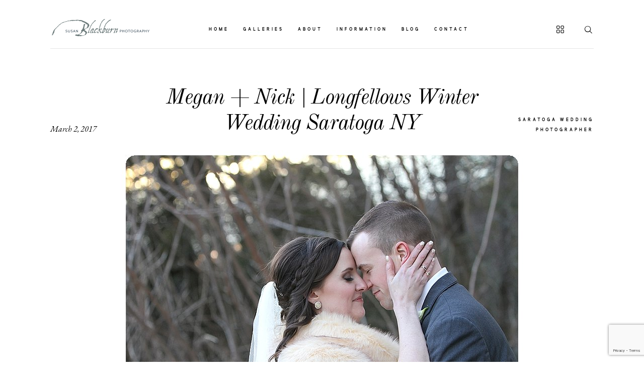

--- FILE ---
content_type: text/html; charset=UTF-8
request_url: https://susanblackburn.biz/megan-nick-longfellows-winter-wedding/
body_size: 17991
content:
<!DOCTYPE html>
<html lang="en-US" class="">
  <head>
  <meta charset="UTF-8" />
  <meta http-equiv="X-UA-Compatible" content="IE=edge"/>
  <meta name="viewport" content="width=device-width, user-scalable=no, initial-scale=1.0, maximum-scale=1.0, minimum-scale=1.0">
  <link rel="alternate" type="application/rss+xml" title="Blackburn Portrait Design RSS Feed" href="https://susanblackburn.biz/feed/" />
        <link rel="shortcut icon" href="https://susanblackburn.biz/wp-content/uploads/2021/04/sblackburn_logo_pms_400x100_OA1_icon.ico" />
    <link rel="profile" href="https://gmpg.org/xfn/11">
  
  <meta name='robots' content='index, follow, max-image-preview:large, max-snippet:-1, max-video-preview:-1' />

	<!-- This site is optimized with the Yoast SEO plugin v26.7 - https://yoast.com/wordpress/plugins/seo/ -->
	<title>Longfellows Winter Wedding | Meg + Nick | Blackburn Portrait Design</title>
	<meta name="description" content="Longfellows Winter Wedding Photos | Saratoga Weddings | Blackburn Portrait Design serves Saratoga Springs, Lake George and beyond | 518.584.4237" />
	<link rel="canonical" href="https://susanblackburn.biz/megan-nick-longfellows-winter-wedding/" />
	<meta property="og:locale" content="en_US" />
	<meta property="og:type" content="article" />
	<meta property="og:title" content="Longfellows Winter Wedding | Meg + Nick | Blackburn Portrait Design" />
	<meta property="og:description" content="Longfellows Winter Wedding Photos | Saratoga Weddings | Blackburn Portrait Design serves Saratoga Springs, Lake George and beyond | 518.584.4237" />
	<meta property="og:url" content="https://susanblackburn.biz/megan-nick-longfellows-winter-wedding/" />
	<meta property="og:site_name" content="Blackburn Portrait Design" />
	<meta property="article:publisher" content="https://www.facebook.com/Blackburn-Portrait-Design-Wedding-and-Portrait-Photography-192953020800738/" />
	<meta property="article:published_time" content="2017-03-02T15:59:34+00:00" />
	<meta property="article:modified_time" content="2023-05-09T12:25:47+00:00" />
	<meta property="og:image" content="https://susanblackburn.biz/wp-content/uploads/2017/03/Blackburn-Wedding-Photography-Saratoga-039.jpg" />
	<meta property="og:image:width" content="800" />
	<meta property="og:image:height" content="540" />
	<meta property="og:image:type" content="image/jpeg" />
	<meta name="author" content="Blackburn Portrait Design" />
	<meta name="twitter:label1" content="Written by" />
	<meta name="twitter:data1" content="Blackburn Portrait Design" />
	<meta name="twitter:label2" content="Est. reading time" />
	<meta name="twitter:data2" content="14 minutes" />
	<script type="application/ld+json" class="yoast-schema-graph">{"@context":"https://schema.org","@graph":[{"@type":"Article","@id":"https://susanblackburn.biz/megan-nick-longfellows-winter-wedding/#article","isPartOf":{"@id":"https://susanblackburn.biz/megan-nick-longfellows-winter-wedding/"},"author":{"name":"Blackburn Portrait Design","@id":"https://susanblackburn.biz/#/schema/person/6802b1fa590a343b18d0d61606033d2e"},"headline":"Megan + Nick | Longfellows Winter Wedding Saratoga NY","datePublished":"2017-03-02T15:59:34+00:00","dateModified":"2023-05-09T12:25:47+00:00","mainEntityOfPage":{"@id":"https://susanblackburn.biz/megan-nick-longfellows-winter-wedding/"},"wordCount":1026,"publisher":{"@id":"https://susanblackburn.biz/#organization"},"image":{"@id":"https://susanblackburn.biz/megan-nick-longfellows-winter-wedding/#primaryimage"},"thumbnailUrl":"https://susanblackburn.biz/wp-content/uploads/2017/03/Blackburn-Wedding-Photography-Saratoga-039.jpg","articleSection":["Saratoga Wedding Photographer"],"inLanguage":"en-US"},{"@type":"WebPage","@id":"https://susanblackburn.biz/megan-nick-longfellows-winter-wedding/","url":"https://susanblackburn.biz/megan-nick-longfellows-winter-wedding/","name":"Longfellows Winter Wedding | Meg + Nick | Blackburn Portrait Design","isPartOf":{"@id":"https://susanblackburn.biz/#website"},"primaryImageOfPage":{"@id":"https://susanblackburn.biz/megan-nick-longfellows-winter-wedding/#primaryimage"},"image":{"@id":"https://susanblackburn.biz/megan-nick-longfellows-winter-wedding/#primaryimage"},"thumbnailUrl":"https://susanblackburn.biz/wp-content/uploads/2017/03/Blackburn-Wedding-Photography-Saratoga-039.jpg","datePublished":"2017-03-02T15:59:34+00:00","dateModified":"2023-05-09T12:25:47+00:00","description":"Longfellows Winter Wedding Photos | Saratoga Weddings | Blackburn Portrait Design serves Saratoga Springs, Lake George and beyond | 518.584.4237","breadcrumb":{"@id":"https://susanblackburn.biz/megan-nick-longfellows-winter-wedding/#breadcrumb"},"inLanguage":"en-US","potentialAction":[{"@type":"ReadAction","target":["https://susanblackburn.biz/megan-nick-longfellows-winter-wedding/"]}]},{"@type":"ImageObject","inLanguage":"en-US","@id":"https://susanblackburn.biz/megan-nick-longfellows-winter-wedding/#primaryimage","url":"https://susanblackburn.biz/wp-content/uploads/2017/03/Blackburn-Wedding-Photography-Saratoga-039.jpg","contentUrl":"https://susanblackburn.biz/wp-content/uploads/2017/03/Blackburn-Wedding-Photography-Saratoga-039.jpg","width":800,"height":540,"caption":"One of my favorite portraits from Megan and Nick's wedding."},{"@type":"BreadcrumbList","@id":"https://susanblackburn.biz/megan-nick-longfellows-winter-wedding/#breadcrumb","itemListElement":[{"@type":"ListItem","position":1,"name":"Home","item":"https://susanblackburn.biz/"},{"@type":"ListItem","position":2,"name":"Megan + Nick | Longfellows Winter Wedding Saratoga NY"}]},{"@type":"WebSite","@id":"https://susanblackburn.biz/#website","url":"https://susanblackburn.biz/","name":"Blackburn Portrait Design","description":"Wedding Photography and Portrait Photography","publisher":{"@id":"https://susanblackburn.biz/#organization"},"potentialAction":[{"@type":"SearchAction","target":{"@type":"EntryPoint","urlTemplate":"https://susanblackburn.biz/?s={search_term_string}"},"query-input":{"@type":"PropertyValueSpecification","valueRequired":true,"valueName":"search_term_string"}}],"inLanguage":"en-US"},{"@type":"Organization","@id":"https://susanblackburn.biz/#organization","name":"Blackburn Portrait Design","url":"https://susanblackburn.biz/","logo":{"@type":"ImageObject","inLanguage":"en-US","@id":"https://susanblackburn.biz/#/schema/logo/image/","url":"https://susanblackburn.biz/wp-content/uploads/2018/02/SBlackburn_Logo_PMS.jpg","contentUrl":"https://susanblackburn.biz/wp-content/uploads/2018/02/SBlackburn_Logo_PMS.jpg","width":2400,"height":600,"caption":"Blackburn Portrait Design"},"image":{"@id":"https://susanblackburn.biz/#/schema/logo/image/"},"sameAs":["https://www.facebook.com/Blackburn-Portrait-Design-Wedding-and-Portrait-Photography-192953020800738/","https://www.instagram.com/blackburnportraitdesign/","https://www.pinterest.com/susanbphotog/","https://www.youtube.com/channel/UCh_oShjH_gzpnrToRYvH9Iw"]},{"@type":"Person","@id":"https://susanblackburn.biz/#/schema/person/6802b1fa590a343b18d0d61606033d2e","name":"Blackburn Portrait Design","image":{"@type":"ImageObject","inLanguage":"en-US","@id":"https://susanblackburn.biz/#/schema/person/image/","url":"https://secure.gravatar.com/avatar/5095f621a1a6cff4bb7dc82ec7856a2fc453eaad62e1dbdbba323c6dc660dc65?s=96&d=mm&r=g","contentUrl":"https://secure.gravatar.com/avatar/5095f621a1a6cff4bb7dc82ec7856a2fc453eaad62e1dbdbba323c6dc660dc65?s=96&d=mm&r=g","caption":"Blackburn Portrait Design"},"sameAs":["https://www.susanblackburn.biz","blackburnadmin"]}]}</script>
	<!-- / Yoast SEO plugin. -->


<link rel="alternate" type="application/rss+xml" title="Blackburn Portrait Design &raquo; Feed" href="https://susanblackburn.biz/feed/" />
<link rel="alternate" type="application/rss+xml" title="Blackburn Portrait Design &raquo; Comments Feed" href="https://susanblackburn.biz/comments/feed/" />
<link rel="alternate" title="oEmbed (JSON)" type="application/json+oembed" href="https://susanblackburn.biz/wp-json/oembed/1.0/embed?url=https%3A%2F%2Fsusanblackburn.biz%2Fmegan-nick-longfellows-winter-wedding%2F" />
<link rel="alternate" title="oEmbed (XML)" type="text/xml+oembed" href="https://susanblackburn.biz/wp-json/oembed/1.0/embed?url=https%3A%2F%2Fsusanblackburn.biz%2Fmegan-nick-longfellows-winter-wedding%2F&#038;format=xml" />
		<!-- This site uses the Google Analytics by ExactMetrics plugin v8.11.1 - Using Analytics tracking - https://www.exactmetrics.com/ -->
							<script src="//www.googletagmanager.com/gtag/js?id=G-W537KXNN0H"  data-cfasync="false" data-wpfc-render="false" type="text/javascript" async></script>
			<script data-cfasync="false" data-wpfc-render="false" type="text/javascript">
				var em_version = '8.11.1';
				var em_track_user = true;
				var em_no_track_reason = '';
								var ExactMetricsDefaultLocations = {"page_location":"https:\/\/susanblackburn.biz\/megan-nick-longfellows-winter-wedding\/"};
								if ( typeof ExactMetricsPrivacyGuardFilter === 'function' ) {
					var ExactMetricsLocations = (typeof ExactMetricsExcludeQuery === 'object') ? ExactMetricsPrivacyGuardFilter( ExactMetricsExcludeQuery ) : ExactMetricsPrivacyGuardFilter( ExactMetricsDefaultLocations );
				} else {
					var ExactMetricsLocations = (typeof ExactMetricsExcludeQuery === 'object') ? ExactMetricsExcludeQuery : ExactMetricsDefaultLocations;
				}

								var disableStrs = [
										'ga-disable-G-W537KXNN0H',
									];

				/* Function to detect opted out users */
				function __gtagTrackerIsOptedOut() {
					for (var index = 0; index < disableStrs.length; index++) {
						if (document.cookie.indexOf(disableStrs[index] + '=true') > -1) {
							return true;
						}
					}

					return false;
				}

				/* Disable tracking if the opt-out cookie exists. */
				if (__gtagTrackerIsOptedOut()) {
					for (var index = 0; index < disableStrs.length; index++) {
						window[disableStrs[index]] = true;
					}
				}

				/* Opt-out function */
				function __gtagTrackerOptout() {
					for (var index = 0; index < disableStrs.length; index++) {
						document.cookie = disableStrs[index] + '=true; expires=Thu, 31 Dec 2099 23:59:59 UTC; path=/';
						window[disableStrs[index]] = true;
					}
				}

				if ('undefined' === typeof gaOptout) {
					function gaOptout() {
						__gtagTrackerOptout();
					}
				}
								window.dataLayer = window.dataLayer || [];

				window.ExactMetricsDualTracker = {
					helpers: {},
					trackers: {},
				};
				if (em_track_user) {
					function __gtagDataLayer() {
						dataLayer.push(arguments);
					}

					function __gtagTracker(type, name, parameters) {
						if (!parameters) {
							parameters = {};
						}

						if (parameters.send_to) {
							__gtagDataLayer.apply(null, arguments);
							return;
						}

						if (type === 'event') {
														parameters.send_to = exactmetrics_frontend.v4_id;
							var hookName = name;
							if (typeof parameters['event_category'] !== 'undefined') {
								hookName = parameters['event_category'] + ':' + name;
							}

							if (typeof ExactMetricsDualTracker.trackers[hookName] !== 'undefined') {
								ExactMetricsDualTracker.trackers[hookName](parameters);
							} else {
								__gtagDataLayer('event', name, parameters);
							}
							
						} else {
							__gtagDataLayer.apply(null, arguments);
						}
					}

					__gtagTracker('js', new Date());
					__gtagTracker('set', {
						'developer_id.dNDMyYj': true,
											});
					if ( ExactMetricsLocations.page_location ) {
						__gtagTracker('set', ExactMetricsLocations);
					}
										__gtagTracker('config', 'G-W537KXNN0H', {"forceSSL":"true"} );
										window.gtag = __gtagTracker;										(function () {
						/* https://developers.google.com/analytics/devguides/collection/analyticsjs/ */
						/* ga and __gaTracker compatibility shim. */
						var noopfn = function () {
							return null;
						};
						var newtracker = function () {
							return new Tracker();
						};
						var Tracker = function () {
							return null;
						};
						var p = Tracker.prototype;
						p.get = noopfn;
						p.set = noopfn;
						p.send = function () {
							var args = Array.prototype.slice.call(arguments);
							args.unshift('send');
							__gaTracker.apply(null, args);
						};
						var __gaTracker = function () {
							var len = arguments.length;
							if (len === 0) {
								return;
							}
							var f = arguments[len - 1];
							if (typeof f !== 'object' || f === null || typeof f.hitCallback !== 'function') {
								if ('send' === arguments[0]) {
									var hitConverted, hitObject = false, action;
									if ('event' === arguments[1]) {
										if ('undefined' !== typeof arguments[3]) {
											hitObject = {
												'eventAction': arguments[3],
												'eventCategory': arguments[2],
												'eventLabel': arguments[4],
												'value': arguments[5] ? arguments[5] : 1,
											}
										}
									}
									if ('pageview' === arguments[1]) {
										if ('undefined' !== typeof arguments[2]) {
											hitObject = {
												'eventAction': 'page_view',
												'page_path': arguments[2],
											}
										}
									}
									if (typeof arguments[2] === 'object') {
										hitObject = arguments[2];
									}
									if (typeof arguments[5] === 'object') {
										Object.assign(hitObject, arguments[5]);
									}
									if ('undefined' !== typeof arguments[1].hitType) {
										hitObject = arguments[1];
										if ('pageview' === hitObject.hitType) {
											hitObject.eventAction = 'page_view';
										}
									}
									if (hitObject) {
										action = 'timing' === arguments[1].hitType ? 'timing_complete' : hitObject.eventAction;
										hitConverted = mapArgs(hitObject);
										__gtagTracker('event', action, hitConverted);
									}
								}
								return;
							}

							function mapArgs(args) {
								var arg, hit = {};
								var gaMap = {
									'eventCategory': 'event_category',
									'eventAction': 'event_action',
									'eventLabel': 'event_label',
									'eventValue': 'event_value',
									'nonInteraction': 'non_interaction',
									'timingCategory': 'event_category',
									'timingVar': 'name',
									'timingValue': 'value',
									'timingLabel': 'event_label',
									'page': 'page_path',
									'location': 'page_location',
									'title': 'page_title',
									'referrer' : 'page_referrer',
								};
								for (arg in args) {
																		if (!(!args.hasOwnProperty(arg) || !gaMap.hasOwnProperty(arg))) {
										hit[gaMap[arg]] = args[arg];
									} else {
										hit[arg] = args[arg];
									}
								}
								return hit;
							}

							try {
								f.hitCallback();
							} catch (ex) {
							}
						};
						__gaTracker.create = newtracker;
						__gaTracker.getByName = newtracker;
						__gaTracker.getAll = function () {
							return [];
						};
						__gaTracker.remove = noopfn;
						__gaTracker.loaded = true;
						window['__gaTracker'] = __gaTracker;
					})();
									} else {
										console.log("");
					(function () {
						function __gtagTracker() {
							return null;
						}

						window['__gtagTracker'] = __gtagTracker;
						window['gtag'] = __gtagTracker;
					})();
									}
			</script>
							<!-- / Google Analytics by ExactMetrics -->
		<style id='wp-img-auto-sizes-contain-inline-css' type='text/css'>
img:is([sizes=auto i],[sizes^="auto," i]){contain-intrinsic-size:3000px 1500px}
/*# sourceURL=wp-img-auto-sizes-contain-inline-css */
</style>
<style id='wp-emoji-styles-inline-css' type='text/css'>

	img.wp-smiley, img.emoji {
		display: inline !important;
		border: none !important;
		box-shadow: none !important;
		height: 1em !important;
		width: 1em !important;
		margin: 0 0.07em !important;
		vertical-align: -0.1em !important;
		background: none !important;
		padding: 0 !important;
	}
/*# sourceURL=wp-emoji-styles-inline-css */
</style>
<link rel='stylesheet' id='contact-form-7-css' href='https://susanblackburn.biz/wp-content/plugins/contact-form-7/includes/css/styles.css?ver=6.1.4' type='text/css' media='all' />
<link rel='stylesheet' id='core-icons-css' href='https://susanblackburn.biz/wp-content/themes/narcisse/public/fonts/fontello/css/flo-core-icons.css?ver=1.1' type='text/css' media='all' />
<link rel='stylesheet' id='vendor-css-css' href='https://susanblackburn.biz/wp-content/themes/narcisse/theme-files/public/css/vendor.css?ver=1.1' type='text/css' media='all' />
<link rel='stylesheet' id='theme-css-css' href='https://susanblackburn.biz/wp-content/themes/narcisse/theme-files/public/css/style.min.css?ver=1.1' type='text/css' media='all' />
<style id='theme-css-inline-css' type='text/css'>
@font-face {font-family: "ElliotSans Bold"; src: url('https://susanblackburn.biz/wp-content/themes/narcisse/theme-files/public/fonts/default/Stylekit-1/ElliotSans-Bold.woff2') format('woff2'),url('https://susanblackburn.biz/wp-content/themes/narcisse/theme-files/public/fonts/default/Stylekit-1/ElliotSans-Bold.woff') format('woff');font-display: swap;}@font-face {font-family: "OldStandardTT Italic"; src: url('https://susanblackburn.biz/wp-content/themes/narcisse/theme-files/public/fonts/default/Stylekit-1/OldStandardTT-Italic.woff2') format('woff2'),url('https://susanblackburn.biz/wp-content/themes/narcisse/theme-files/public/fonts/default/Stylekit-1/OldStandardTT-Italic.woff') format('woff');font-display: swap;}@font-face {font-family: "FoglihtenNo06"; src: url('https://susanblackburn.biz/wp-content/themes/narcisse/theme-files/public/fonts/default/Stylekit-1/FoglihtenNo06.woff2') format('woff2'),url('https://susanblackburn.biz/wp-content/themes/narcisse/theme-files/public/fonts/default/Stylekit-1/FoglihtenNo06.woff') format('woff');font-display: swap;}@font-face {font-family: "EBGaramond Italic"; src: url('https://susanblackburn.biz/wp-content/themes/narcisse/theme-files/public/fonts/default/Stylekit-1/EBGaramond-Italic.woff2') format('woff2'),url('https://susanblackburn.biz/wp-content/themes/narcisse/theme-files/public/fonts/default/Stylekit-1/EBGaramond-Italic.woff') format('woff');font-display: swap;}@font-face {font-family: "EBGaramond"; src: url('https://susanblackburn.biz/wp-content/themes/narcisse/theme-files/public/fonts/default/Stylekit-1/EBGaramond.woff2') format('woff2'),url('https://susanblackburn.biz/wp-content/themes/narcisse/theme-files/public/fonts/default/Stylekit-1/EBGaramond.woff') format('woff');font-display: swap;}@font-face {font-family: "OldStandardTT Regular"; src: url('https://susanblackburn.biz/wp-content/themes/narcisse/theme-files/public/fonts/default/Stylekit-1/OldStandardTT-Regular.woff2') format('woff2'),url('https://susanblackburn.biz/wp-content/themes/narcisse/theme-files/public/fonts/default/Stylekit-1/OldStandardTT-Regular.woff') format('woff');font-display: swap;}input[type="submit"], .flo-button, .button, a.button, .widget a.widget--image-link__button.flo-button, .flo-block-generic-button { font-family: ElliotSans Bold;font-size: 0.625rem;letter-spacing: 0.4em;word-spacing: 0em;line-height: 1.8em;text-transform: none;font-weight: normal;}.flo-header__menu-popup .menu-item .sub-menu a { font-family: ElliotSans Bold;font-size: 0.625rem;letter-spacing: 0.4em;word-spacing: 0em;line-height: 1.8em;text-transform: none;font-weight: normal;}.flo-header__menu-popup .menu-item a { font-family: OldStandardTT Italic;font-size: 1.875rem;letter-spacing: 0.03em;word-spacing: 0em;line-height: 1.4em;text-transform: none;font-weight: normal;}.flo-header-mobile__logo { font-family: FoglihtenNo06;font-size: 2.1875rem;letter-spacing: 0.06em;word-spacing: 0em;line-height: 1em;text-transform: none;font-weight: normal;}.flo-header-mobile__search-form-input, .flo-mobile-menu__search-form-input { font-family: OldStandardTT Regular;font-size: 0.875rem;letter-spacing: 0.214em;word-spacing: 0em;line-height: 1.571em;text-transform: none;font-weight: normal;}.flo-mobile-menu__menu > .page_item > a, .flo-mobile-menu__menu > .menu-item { font-family: OldStandardTT Italic;font-size: 1.375rem;letter-spacing: -0.04em;word-spacing: 0em;line-height: 1.45em;text-transform: none;font-weight: normal;}.flo-mobile-menu__menu > .page_item > a .sub-menu, .flo-mobile-menu__menu > .menu-item .sub-menu { font-family: ElliotSans Bold;font-size: 0.625rem;letter-spacing: 0.4em;word-spacing: 0em;line-height: 1.8em;text-transform: none;font-weight: normal;}.flo-header__menu-popup-copyright-notice { font-family: ElliotSans Bold;font-size: 0.5rem;letter-spacing: 0.5em;word-spacing: 0em;line-height: 2.5em;text-transform: uppercase;font-weight: normal;}.flo-header__menu > div > ul > li > ul.sub-menu > li  a, .flo-header__dropdown-container > li > a { font-family: OldStandardTT Regular;font-size: 0.875rem;letter-spacing: 0.214em;word-spacing: 0em;line-height: 1.571em;text-transform: none;font-weight: normal;}.flo-header__dropdown-container > li > ul > li > a { font-family: EBGaramond Italic;font-size: 1rem;letter-spacing: 0em;word-spacing: 0em;line-height: 1.5em;text-transform: none;font-weight: normal;}.flo-mobile-menu__lookbook-label { font-family: ElliotSans Bold;font-size: 0.5rem;letter-spacing: 0.5em;word-spacing: 0em;line-height: 2.5em;text-transform: uppercase;font-weight: normal;}.flo-header__menu > div > ul > li > a, .flo-header__lightbox-link:after { font-family: ElliotSans Bold;font-size: 0.5rem;letter-spacing: 0.5em;word-spacing: 0em;line-height: 2.5em;text-transform: uppercase;font-weight: normal;}.flo-block-lookbook__download-pdf, .flo-block-lookbook__reset-images { font-family: ElliotSans Bold;font-size: 0.625rem;letter-spacing: 0.4em;word-spacing: 0em;line-height: 1.8em;text-transform: none;font-weight: normal;}.flo-block-lookbook__image-number { font-family: ElliotSans Bold;font-size: 0.625rem;letter-spacing: 0.4em;word-spacing: 0em;line-height: 1.8em;text-transform: none;font-weight: normal;}.flo-block-lookbook__photos-count-wrap { font-family: OldStandardTT Regular;font-size: 0.875rem;letter-spacing: 0.214em;word-spacing: 0em;line-height: 1.571em;text-transform: none;font-weight: normal;}.add-to-lookbook { font-family: ElliotSans Bold;font-size: 0.5rem;letter-spacing: 0.5em;word-spacing: 0em;line-height: 2.5em;text-transform: uppercase;font-weight: normal;}.flo-block-lookbook__title { font-family: OldStandardTT Regular;font-size: 1.875rem;letter-spacing: 0.03em;word-spacing: 0em;line-height: 1.4em;text-transform: none;font-weight: normal;}.flo-post blockquote, .flo-post blockquote p { font-family: OldStandardTT Italic;font-size: 1.3125rem;letter-spacing: 0em;word-spacing: 0em;line-height: 1.3em;text-transform: none;font-weight: normal;}.flo-post h1, h1.product_title, h1.page-title { font-family: OldStandardTT Italic;font-size: 2.625rem;letter-spacing: -0.03em;word-spacing: 0em;line-height: 1.23em;text-transform: none;font-weight: normal;}.flo-post h2, .woocommerce h2 { font-family: OldStandardTT Italic;font-size: 2rem;letter-spacing: 0.03125em;word-spacing: 0em;line-height: 1.1875em;text-transform: none;font-weight: normal;}.flo-post h3 { font-family: OldStandardTT Italic;font-size: 1.5rem;letter-spacing: 0.041em;word-spacing: 0em;line-height: 1.25em;text-transform: none;font-weight: normal;}.flo-post h4 { font-family: OldStandardTT Italic;font-size: 1.3125rem;letter-spacing: 0em;word-spacing: 0em;line-height: 1.3em;text-transform: none;font-weight: normal;}.flo-post h5 { font-family: OldStandardTT Italic;font-size: 1.1875rem;letter-spacing: 0em;word-spacing: 0em;line-height: 1.3em;text-transform: none;font-weight: normal;}.flo-post h6 { font-family: OldStandardTT Italic;font-size: 1rem;letter-spacing: 0em;word-spacing: 0em;line-height: 1.3em;text-transform: none;font-weight: normal;}.flo-post, .woocommerce-product-details__short-description, .entry-content, .description_tab, .reviews_tab, .woocommerce-message, .flo-woocommerce-wrap { font-family: EBGaramond;font-size: 1.0625rem;letter-spacing: 0em;word-spacing: 0em;line-height: 1.529em;text-transform: none;font-weight: normal;}.flo-post a { font-family: EBGaramond;font-size: 1.0625rem;letter-spacing: 0em;word-spacing: 0em;line-height: 1.529em;text-transform: none;font-weight: normal;text-decoration: underline;}input[type]:not([type="submit"]):not(.flo-no-styling), form textarea:not(.flo-no-styling), .parsley-required, form select { font-family: EBGaramond Italic;font-size: 1rem;letter-spacing: 0em;word-spacing: 0em;line-height: 1.5em;text-transform: none;font-weight: normal;}label { font-family: ElliotSans Bold;font-size: 0.625rem;letter-spacing: 0.4em;word-spacing: 0em;line-height: 1.8em;text-transform: none;font-weight: normal;}@media (max-width: 767px) { input[type="submit"], .flo-button, .button, a.button, .widget a.widget--image-link__button.flo-button, .flo-block-generic-button { font-size: 0.625rem;line-height: 1.8em;}.flo-header__menu-popup .menu-item .sub-menu a { font-size: 0.625rem;line-height: 1.8em;}.flo-header__menu-popup .menu-item a { }.flo-header-mobile__logo { }.flo-header-mobile__search-form-input, .flo-mobile-menu__search-form-input { }.flo-mobile-menu__menu > .page_item > a, .flo-mobile-menu__menu > .menu-item { }.flo-mobile-menu__menu > .page_item > a .sub-menu, .flo-mobile-menu__menu > .menu-item .sub-menu { font-size: 0.625rem;line-height: 1.8em;}.flo-header__menu-popup-copyright-notice { }.flo-header__menu > div > ul > li > ul.sub-menu > li  a, .flo-header__dropdown-container > li > a { }.flo-header__dropdown-container > li > ul > li > a { }.flo-mobile-menu__lookbook-label { }.flo-header__menu > div > ul > li > a, .flo-header__lightbox-link:after { }.flo-block-lookbook__download-pdf, .flo-block-lookbook__reset-images { font-size: 0.625rem;line-height: 1.8em;}.flo-block-lookbook__image-number { font-size: 0.625rem;line-height: 1.8em;}.flo-block-lookbook__photos-count-wrap { }.add-to-lookbook { }.flo-block-lookbook__title { }.flo-post blockquote, .flo-post blockquote p { }.flo-post h1, h1.product_title, h1.page-title { font-size: 1.5rem;}.flo-post h2, .woocommerce h2 { }.flo-post h3 { }.flo-post h4 { }.flo-post h5 { }.flo-post h6 { }.flo-post, .woocommerce-product-details__short-description, .entry-content, .description_tab, .reviews_tab, .woocommerce-message, .flo-woocommerce-wrap { font-size: 1.0625rem;line-height: 1.529em;}.flo-post a { }input[type]:not([type="submit"]):not(.flo-no-styling), form textarea:not(.flo-no-styling), .parsley-required, form select { }label { font-size: 0.625rem;line-height: 1.8em;} }
/*# sourceURL=theme-css-inline-css */
</style>
<link rel='stylesheet' id='default_stylesheet-css' href='https://susanblackburn.biz/wp-content/themes/narcisse/style.css?ver=1.1' type='text/css' media='all' />
<link rel='stylesheet' id='flick-css' href='https://susanblackburn.biz/wp-content/plugins/mailchimp/assets/css/flick/flick.css?ver=2.0.1' type='text/css' media='all' />
<link rel='stylesheet' id='mailchimp_sf_main_css-css' href='https://susanblackburn.biz/wp-content/plugins/mailchimp/assets/css/frontend.css?ver=2.0.1' type='text/css' media='all' />
<script type="text/javascript" src="https://susanblackburn.biz/wp-content/plugins/google-analytics-dashboard-for-wp/assets/js/frontend-gtag.min.js?ver=8.11.1" id="exactmetrics-frontend-script-js" async="async" data-wp-strategy="async"></script>
<script data-cfasync="false" data-wpfc-render="false" type="text/javascript" id='exactmetrics-frontend-script-js-extra'>/* <![CDATA[ */
var exactmetrics_frontend = {"js_events_tracking":"true","download_extensions":"zip,mp3,mpeg,pdf,docx,pptx,xlsx,rar","inbound_paths":"[{\"path\":\"\\\/go\\\/\",\"label\":\"affiliate\"},{\"path\":\"\\\/recommend\\\/\",\"label\":\"affiliate\"}]","home_url":"https:\/\/susanblackburn.biz","hash_tracking":"false","v4_id":"G-W537KXNN0H"};/* ]]> */
</script>
<script type="text/javascript" src="https://susanblackburn.biz/wp-includes/js/jquery/jquery.min.js?ver=3.7.1" id="jquery-core-js"></script>
<script type="text/javascript" src="https://susanblackburn.biz/wp-includes/js/jquery/jquery-migrate.min.js?ver=3.4.1" id="jquery-migrate-js"></script>
<link rel="https://api.w.org/" href="https://susanblackburn.biz/wp-json/" /><link rel="alternate" title="JSON" type="application/json" href="https://susanblackburn.biz/wp-json/wp/v2/posts/8630" /><link rel="EditURI" type="application/rsd+xml" title="RSD" href="https://susanblackburn.biz/xmlrpc.php?rsd" />

<!-- WordPress Facebook Integration Begin -->
<!-- Facebook Pixel Code -->
<script>
!function(f,b,e,v,n,t,s){if(f.fbq)return;n=f.fbq=function(){n.callMethod?
n.callMethod.apply(n,arguments):n.queue.push(arguments)};if(!f._fbq)f._fbq=n;
n.push=n;n.loaded=!0;n.version='2.0';n.queue=[];t=b.createElement(e);t.async=!0;
t.src=v;s=b.getElementsByTagName(e)[0];s.parentNode.insertBefore(t,s)}(window,
document,'script','https://connect.facebook.net/en_US/fbevents.js');
fbq('init', '278948639246955', {}, {
    "agent": "wordpress-6.9-1.7.5"
});

fbq('track', 'PageView', {
    "source": "wordpress",
    "version": "6.9",
    "pluginVersion": "1.7.5"
});

<!-- Support AJAX add to cart -->
if(typeof jQuery != 'undefined') {
  jQuery(document).ready(function($){
    jQuery('body').on('added_to_cart', function(event) {

      // Ajax action.
      $.get('?wc-ajax=fb_inject_add_to_cart_event', function(data) {
        $('head').append(data);
      });

    });
  });
}
<!-- End Support AJAX add to cart -->

</script>
<!-- DO NOT MODIFY -->
<!-- End Facebook Pixel Code -->
<!-- WordPress Facebook Integration end -->
      
<!-- Facebook Pixel Code -->
<noscript>
<img height="1" width="1" style="display:none"
src="https://www.facebook.com/tr?id=278948639246955&ev=PageView&noscript=1"/>
</noscript>
<!-- DO NOT MODIFY -->
<!-- End Facebook Pixel Code -->
    <!-- Global site tag (gtag.js) - Google Analytics -->
<script async src="https://www.googletagmanager.com/gtag/js?id=UA-39134929-1"></script>
<script>
  window.dataLayer = window.dataLayer || [];
  function gtag(){dataLayer.push(arguments);}
  gtag('js', new Date());

  gtag('config', 'UA-39134929-1');
</script>

<meta name="facebook-domain-verification" content="wjhkxech2p7jwkbz45ezo2g23757ox" />

<script id="mcjs">!function(c,h,i,m,p){m=c.createElement(h),p=c.getElementsByTagName(h)[0],m.async=1,m.src=i,p.parentNode.insertBefore(m,p)}(document,"script","https://chimpstatic.com/mcjs-connected/js/users/f401cd1c69245cefbf0b849e7/cf49c38a1d9efb59b5de5e61c.js");</script><link rel="icon" href="https://susanblackburn.biz/wp-content/uploads/2020/03/cropped-SBlackburn_Logo_PMS-32x32.jpg" sizes="32x32" />
<link rel="icon" href="https://susanblackburn.biz/wp-content/uploads/2020/03/cropped-SBlackburn_Logo_PMS-192x192.jpg" sizes="192x192" />
<link rel="apple-touch-icon" href="https://susanblackburn.biz/wp-content/uploads/2020/03/cropped-SBlackburn_Logo_PMS-180x180.jpg" />
<meta name="msapplication-TileImage" content="https://susanblackburn.biz/wp-content/uploads/2020/03/cropped-SBlackburn_Logo_PMS-270x270.jpg" />

  <style media="screen">
    /* START: GENERICS */

      body {
        background-color: #FFFFFF;
      }

      .flo-post a img, .flo-post img, .flo-post img.alignleft, .flo-post img.alignright, .flo-post img.aligncenter,
      .flo-post .blocks-gallery-item, .wp-caption-text.gallery-caption {
        margin-bottom: 10px;
      }
      .wp-caption-text.gallery-caption{
        margin-top: -5px;
      }

      .flo_sidebar {
        width: 25%;
      }

      .flo-button,
      input[type="submit"]
      {
        color: #000000;
        border-color: rgba(0,0,0,0.1);
      }
      .flo-button:hover,
      input[type="submit"]:hover
      {
        background-color: #ffffff!important;
        color: #555049!important;
      }
    /* END: GENERICS */


  </style>
  <style media="screen">
  /* START: DROPDOWNS */
    .flo-generic-menu-wrap__menu ul {
      background-color: #090909;
    }
    .flo-generic-menu-wrap__menu ul:after {
      border-color: transparent transparent #090909 transparent!important;
    }
    
    @media (min-width: 768px) {
      .flo-footer-area-2-type-a .flo-generic-menu-wrap__menu ul:after {
        border-color: #090909 transparent transparent transparent!important;
      }  
    }
    
    .flo-generic-menu-wrap__menu ul a {
      color: #fff!important;
    }
  /* END: DROPDOWNS */
</style>
</head>
    <body data-rsssl=1 class="wp-singular post-template-default single single-post postid-8630 single-format-standard wp-theme-narcisse  flo-social-links-type-a flo-appear-disabled">

                  
    <noscript class='flo-core-style' >
  <style class='flo-core-style'  media="screen"> .flo-header-mobile__logo{max-width:10.3125rem}.flo-header-mobile{background-color:#FFFFFF;color:#000000}.is-sticky .flo-header-mobile{background-color:#FFFFFF;color:#000000}</style>
</noscript>

<div class="flo-header-mobile sticky">
      <div class="flo-header-mobile__search-trigger">
      <i class="flo-icon-search"></i>
    </div>
    <form class="flo-header-mobile__search-form" action="https://susanblackburn.biz/" method="get">
      <div class="flo-header-mobile__search-form-close">
        <i class="flo-icon-close-icon"></i>
      </div>
      <input class="flo-header-mobile__search-form-input flo-no-styling" name="s" placeholder="SEARCH" type="text" value="">
      <div class="flo-header-mobile__search-form-submit">
        <i class="flo-icon-line-arrow-right"></i>
        <input type="submit" value="">
      </div>
    </form>
  
  <a href="https://susanblackburn.biz" class="flo-header-mobile__logo">
      <img class="flo-header-mobile__logo-image flo-header-mobile__logo-image--default" src="https://susanblackburn.biz/wp-content/uploads/2020/03/SBlackburn_Logo_PMS-330x83.png" alt="Blackburn Portrait Design"/>
    <img class="flo-header-mobile__logo-image flo-header-mobile__logo-image--light" src="https://susanblackburn.biz/wp-content/uploads/2020/03/SBlackburn_Logo_PMS-330x83.png" alt="Blackburn Portrait Design"/>
  </a>
  <div class="flo-header-mobile__menu-trigger">
    <i class="flo-header-mobile__icon flo-icon-popup-trigger-a"></i>
  </div>
</div>
    
    <main class="flo_page_wrap ">
      <div class="flo_page">
        
      
      
                            
            
            
              
                                              <noscript class='flo-core-style' >
  <style class='flo-core-style'  media="screen">@media (max-width:767px){.flo-block--5774{margin-top:0rem;margin-bottom:0rem}}@media (min-width:768px){.flo-block--5774{margin-top:0rem;margin-bottom:0rem}}</style>
</noscript>
  <noscript class='flo-core-style' >
  <style class='flo-core-style'  media="screen"> .flo-block--5774{background-color:#FFFFFF}</style>
</noscript>

<div   class='flo-block flo-block--full-width flo-block--header    flo-block--5774    ' data-id="5774" >
    <div class="flo-block__container">
      <noscript class='flo-core-style' >
  <style class='flo-core-style'  media="screen"> header:not(.is-sticky) .flo-header--254{color:#000000;border-color:rgba(0,0,0,0.1)}header:not(.is-sticky) .flo-header--254{background-color:#FFFFFF}header:not(.is-sticky) .flo-header--254 .flo-header__menu > ul > li > a{color:#000000}header:not(.is-sticky) .flo-header--254{padding-top:1.875rem;padding-bottom:1.875rem}.flo-header--sticky .is-sticky .flo-header--254{background-color:rgba(255,255,255,1);color:#332F2F!important;border-color:rgba(51,47,47,0.1)}</style>
</noscript>

<header class="" data-layout="flo-header--layout-type-c">
    <!-- Start: Flo Header -->
    <noscript class='flo-core-style' data-title="flo-header--254">
  <style class='flo-core-style' data-title="flo-header--254" media="screen"> .flo-header--254 .flo-header__dropdown-container{background-color:inherit!important;color:inherit!important}</style>
</noscript>


<div class="flo-header flo-header--254 flo-header--type-c">

  <div class="flo-header__logo-wrap">
  <a href="https://susanblackburn.biz" class="flo-header__logo">
    <noscript class='flo-core-style' >
  <style class='flo-core-style'  media="screen"> @media (min-width:768px) and (max-width:1024px){.flo-header--254 .flo-header__logo{max-width:12.5rem}}@media (min-width:1025px){.flo-header--254 .flo-header__logo{max-width:12.5rem}}</style>
</noscript>
                      <img class="flo-header__logo-image flo-header__logo-image--default" src="https://susanblackburn.biz/wp-content/uploads/2020/03/SBlackburn_Logo_PMS-400x100.png" alt="Blackburn Portrait Design" />
        <img class="flo-header__logo-image flo-header__logo-image--sticky" src="https://susanblackburn.biz/wp-content/uploads/2020/03/SBlackburn_Logo_PMS-400x100.png" alt="Blackburn Portrait Design" />
        <img class="flo-header__logo-image flo-header__logo-image--light" src="https://susanblackburn.biz/wp-content/uploads/2020/03/SBlackburn_Logo_PMS-400x100.png" alt="Blackburn Portrait Design" />
          </a>
  </div>

  <div class="flo-header__menu-and-search-wrap">
    <noscript class='flo-core-style' >
  <style class='flo-core-style'  media="screen"> .flo-header--254 .flo-header__menu ul ul{background-color:inherit!important}.flo-header--254 .flo-header__menu ul ul:after{border-color:transparent transparent inherit!important transparent!important}.flo-header--254 .flo-header__menu ul ul a{color:inherit!important!important}.flo-header--254 .flo-header__menu li ul li > a:before{background-color:inherit!important}</style>
</noscript>
<div class="flo-header__menu flo-header__menu--dropdown-type-a">

      <div class="flo-header__menu-wrap"><ul id="menu-new" class="flo-header__menu-items"><li id="menu-item-20112" class="menu-item menu-item-type-post_type menu-item-object-page menu-item-home menu-item-20112"><a href="https://susanblackburn.biz/">HOME</a></li>
<li id="menu-item-20115" class="menu-item menu-item-type-post_type menu-item-object-page menu-item-20115"><a href="https://susanblackburn.biz/galleries/">GALLERIES</a></li>
<li id="menu-item-20116" class="menu-item menu-item-type-post_type menu-item-object-page menu-item-20116"><a href="https://susanblackburn.biz/wedding-portrait-photographer-saratoga/">ABOUT</a></li>
<li id="menu-item-20119" class="menu-item menu-item-type-post_type menu-item-object-page menu-item-has-children menu-item-20119"><a href="https://susanblackburn.biz/information/">INFORMATION</a>
<ul class="sub-menu">
	<li id="menu-item-20124" class="menu-item menu-item-type-post_type menu-item-object-page menu-item-20124"><a href="https://susanblackburn.biz/faq-blackburn-portrait-design-photography/">General FAQ</a></li>
	<li id="menu-item-20421" class="menu-item menu-item-type-post_type menu-item-object-page menu-item-20421"><a href="https://susanblackburn.biz/saratoga-springs-wedding-photographers-faqs/">Wedding FAQ</a></li>
	<li id="menu-item-20533" class="menu-item menu-item-type-post_type menu-item-object-page menu-item-20533"><a href="https://susanblackburn.biz/senior-portrait-faqs-saratoga-photographers/">FAQs for Senior Portrait</a></li>
	<li id="menu-item-22422" class="menu-item menu-item-type-post_type menu-item-object-page menu-item-22422"><a href="https://susanblackburn.biz/saratoga-ny-senior-portrait-model-application/">Senior Influencer Application Saratoga Senior Portraits</a></li>
</ul>
</li>
<li id="menu-item-20120" class="menu-item menu-item-type-post_type menu-item-object-page menu-item-20120"><a href="https://susanblackburn.biz/blog/">BLOG</a></li>
<li id="menu-item-20121" class="menu-item menu-item-type-post_type menu-item-object-page menu-item-20121"><a href="https://susanblackburn.biz/contact-susan-blackburn-saratoga-photography-studio/">CONTACT</a></li>
</ul></div>
  
</div>
    <noscript class='flo-core-style' >
  <style class='flo-core-style'  media="screen"></style>
</noscript>

  <a class="flo-header__lightbox-link flo-header__indicator--simple" href="https://susanblackburn.biz/lookbook/" title="LookBook">
    <i class="flo-header__lightbox-trigger flo-icon-lightbox"></i>
      </a>
    <noscript class='flo-core-style' >
  <style class='flo-core-style'  media="screen"> .flo-header--254 .flo-header__search-form-input{font-family:OldStandardTT Regular;font-size:0.875rem;letter-spacing:0.214em;word-spacing:0em;line-height:1.571em;text-transform:none;font-weight:normal}</style>
</noscript>
  <div class="flo-header__search-trigger">
    <i class="flo-icon-search"></i>
  </div>

  <form class="flo-header__search-form" action="https://susanblackburn.biz/" method="get">
    <input class="flo-header__search-form-input flo-no-styling" name="s" placeholder="SEARCH" type="text" value="">
    <div class="flo-header__search-form-close">
      <i class="flo-icon-close-icon"></i>
    </div>
  </form>
  </div>

  <div class="flo-header__hover-bar">
    <div class="flo-header__hover-bar-indicator"></div>
  </div>

  <div class="flo-header__dropdown-container" style="display:none;">
  </div>

</div>
  <!-- End: Flo Header -->
</header>

<noscript class='flo-core-style' data-title="flo-header-popup--42">
  <style class='flo-core-style' data-title="flo-header-popup--42" media="screen"> .flo-header-popup--42 .flo-header-popup__search-input{font-family:OldStandardTT Italic;font-size:1.875rem;letter-spacing:0.03em;word-spacing:0em;line-height:1.4em;text-transform:none;font-weight:normal}.flo-header-popup--42 .flo-header-popup__menu-items > .menu-item > a{font-family:OldStandardTT Italic;font-size:1.875rem;letter-spacing:0.03em;word-spacing:0em;line-height:1.4em;text-transform:none;font-weight:normal}.flo-header-popup--42 .flo-header-popup__submenu{font-family:ElliotSans Bold;font-size:0.625rem;letter-spacing:0.4em;word-spacing:0em;line-height:1.8em;text-transform:none;font-weight:normal}@media screen and (max-width:767px){.flo-header-popup--42 .flo-header-popup__submenu{font-size:0.625rem;line-height:1.8em}}.flo-header-popup--42 .flo-header-popup__lookbook-label, .flo-header-popup--42 .flo-header-popup__lightbox-link:after{font-family:OldStandardTT Regular;font-size:0.875rem;letter-spacing:0.214em;word-spacing:0em;line-height:1.571em;text-transform:none;font-weight:normal}.flo-header-popup--42 .flo-header-popup__copyrights{font-family:ElliotSans Bold;font-size:0.5rem;letter-spacing:0.5em;word-spacing:0em;line-height:2.5em;text-transform:uppercase;font-weight:normal}.flo-header-popup--42{color:#FFFFFF;background-color:#DCD8D4}</style>
</noscript>
  <div class="flo-header-popup flo-header-popup--42" data-onready="flo_header_popup" data-elements-color="#FFFFFF">
      
    <div class="flo-header-popup__middle-wrap">
      <div class="flo-header-popup__left-wrap">
                  <form class="flo-header-popup__search" action="https://susanblackburn.biz/" method="get">
            <input class="flo-header-popup__search-input flo-no-styling" placeholder="Search" type="text" name="s" value="">
            <button class="flo-header-popup__search-submit" type="submit">
              <i class="flo-icon-search"></i>
            </button>
          </form>
              </div>

      <div class="flo-header-popup__right-wrap">
        <div class="flo-header-popup__menu-wrap">

          <div class="flo-header-popup__submenu"></div>

          <div class="flo-header-popup__menu"><ul id="menu-new-1" class="flo-header-popup__menu-items"><li class="menu-item menu-item-type-post_type menu-item-object-page menu-item-home menu-item-20112"><a href="https://susanblackburn.biz/">HOME</a></li>
<li class="menu-item menu-item-type-post_type menu-item-object-page menu-item-20115"><a href="https://susanblackburn.biz/galleries/">GALLERIES</a></li>
<li class="menu-item menu-item-type-post_type menu-item-object-page menu-item-20116"><a href="https://susanblackburn.biz/wedding-portrait-photographer-saratoga/">ABOUT</a></li>
<li class="menu-item menu-item-type-post_type menu-item-object-page menu-item-has-children menu-item-20119"><a href="https://susanblackburn.biz/information/">INFORMATION</a>
<ul class="sub-menu">
	<li class="menu-item menu-item-type-post_type menu-item-object-page menu-item-20124"><a href="https://susanblackburn.biz/faq-blackburn-portrait-design-photography/">General FAQ</a></li>
	<li class="menu-item menu-item-type-post_type menu-item-object-page menu-item-20421"><a href="https://susanblackburn.biz/saratoga-springs-wedding-photographers-faqs/">Wedding FAQ</a></li>
	<li class="menu-item menu-item-type-post_type menu-item-object-page menu-item-20533"><a href="https://susanblackburn.biz/senior-portrait-faqs-saratoga-photographers/">FAQs for Senior Portrait</a></li>
	<li class="menu-item menu-item-type-post_type menu-item-object-page menu-item-22422"><a href="https://susanblackburn.biz/saratoga-ny-senior-portrait-model-application/">Senior Influencer Application Saratoga Senior Portraits</a></li>
</ul>
</li>
<li class="menu-item menu-item-type-post_type menu-item-object-page menu-item-20120"><a href="https://susanblackburn.biz/blog/">BLOG</a></li>
<li class="menu-item menu-item-type-post_type menu-item-object-page menu-item-20121"><a href="https://susanblackburn.biz/contact-susan-blackburn-saratoga-photography-studio/">CONTACT</a></li>
</ul></div>
        </div>
      </div>

    </div>

    <div class="flo-header-popup__bottom-wrap">

              <div class="flo-header-popup__lookbook-area">
          <noscript class='flo-core-style' >
  <style class='flo-core-style'  media="screen"></style>
</noscript>

  <a class="flo-header-popup__lightbox-link flo-header-popup__indicator--simple" href="https://susanblackburn.biz/lookbook/" title="LookBook">
    <i class="flo-header-popup__lightbox-trigger flo-icon-lightbox"></i>
          <span class="flo-header-popup__lookbook-label">
        LOOKBOOK
      </span>
      </a>
        </div>
      
                        <div class="flo-header-popup__copyrights-area">
            <div class="flo-header-popup__flo-icon">
               <a class="flo-footer__flothemes-logo flo-footer__copyrights-flo" href="https://flothemes.com/" target="_blank"><i class="flo-core-icon-flothemes"></i></a>
            </div>
          </div>
              
              <div class="flo-header-popup__bottom-area-spacer"></div>
      
    </div>

  </div>
      </div>
</div>

              
              
            
              
                                <noscript class='flo-core-style' >
  <style class='flo-core-style'  media="screen">@media (max-width:767px){.flo-block--2214{margin-top:0rem;margin-bottom:0rem}}@media (min-width:768px){.flo-block--2214{margin-top:0rem;margin-bottom:0rem}}</style>
</noscript>
  <noscript class='flo-core-style' >
  <style class='flo-core-style'  media="screen"> .flo-block--2214{background-color:#FFFFFF}</style>
</noscript>

<div   class='flo-block     flo-block--2214    ' data-id="2214" >
    <div class="flo-block__container">
      <noscript class='flo-core-style' >
  <style class='flo-core-style'  media="screen">.flo-block-item-title-1--703 .flo-block-item-title-1__date{font-family:EBGaramond Italic;font-size:1rem;letter-spacing:0em;word-spacing:0em;line-height:1.5em;text-transform:none;font-weight:normal}.flo-block-item-title-1--703 .flo-block-item-title-1__category{font-family:ElliotSans Bold;font-size:0.5rem;letter-spacing:0.5em;word-spacing:0em;line-height:2.5em;text-transform:uppercase;font-weight:normal}.flo-block-item-title-1--703 .flo-block-item-title-1__title{font-family:OldStandardTT Italic;font-size:2.625rem;letter-spacing:-0.03em;word-spacing:0em;line-height:1.23em;text-transform:none;font-weight:normal}@media screen and (max-width:767px){.flo-block-item-title-1--703 .flo-block-item-title-1__title{font-size:1.5rem}}.flo-block-item-title-1--703{color:#000000}@media (min-width:768px){.flo-block-item-title-1--703 .flo-block-item-title-1__featured-image{max-height:45.4375rem}}</style>
</noscript>
  <div class="flo-block-item-title-1 flo-block-item-title-1--703 flo-block-item-title-1__meta-position--default">
    <div class="flo-block-item-title-1__text-wrap">
              <h4 class="flo-block-item-title-1__date">
          March 2, 2017
        </h4>
            <h1 class="flo-block-item-title-1__title">
        Megan + Nick | Longfellows Winter Wedding Saratoga NY
      </h1>
              <h4 class="flo-block-item-title-1__category">
          <a href="https://susanblackburn.biz/category/saratoga-wedding-photographer/" rel="tag">Saratoga Wedding Photographer</a>
        </h4>
          </div>
              <div class="flo-block-item-title-1__featured-image-wrap">
        <img src="https://susanblackburn.biz/wp-content/uploads/2017/03/Blackburn-Wedding-Photography-Saratoga-039.jpg" class="flo-block-item-title-1__featured-image" alt="Longfellows Winter Wedding Photo">
      </div>
      </div>
      </div>
</div>
                
              
            
              
                              <noscript class='flo-core-style' >
  <style class='flo-core-style'  media="screen">@media (max-width:767px){.flo-block--8140{margin-top:0rem;margin-bottom:0rem}}@media (min-width:768px){.flo-block--8140{margin-top:0rem;margin-bottom:0rem}}</style>
</noscript>
  <noscript class='flo-core-style' >
  <style class='flo-core-style'  media="screen"> .flo-block--8140{background-color:#FFFFFF}</style>
</noscript>

<div   class='flo-block     flo-block--8140    ' data-id="8140" >
    <div class="flo-block__container">
            	<noscript class='flo-core-style' >
  <style class='flo-core-style'  media="screen">@media (min-width:768px){.flo-wp-content--900{max-width:80%;;color:#000000}}</style>
</noscript>

    	<article class="flo-wp-content flo-post flo-wp-content--900 flo-post-wrap ">
      	  	      <p>This past January, I got to photograph a wedding for a lovely family.  I had already photographed Megan&#8217;s sister&#8217;s wedding and her brother&#8217;s senior portraits, so I was beyond thrilled to be asked to photograph this Longfellows Winter Wedding.</p>
<p>Below is a quick slideshow we did.  But if you have time, keep scrolling to see more of this beautiful day.</p>
<p><iframe loading="lazy" src="https://www.youtube.com/embed/I3jpwlkN850?rel=0" width="560" height="315" frameborder="0" allowfullscreen="allowfullscreen"></iframe></p>
<figure id="attachment_8608" aria-describedby="caption-attachment-8608" style="width: 690px" class="wp-caption alignnone"><img loading="lazy" decoding="async" class="wp-image-8608 size-large" src="https://susanblackburn.biz/wp-content/uploads/2017/03/Blackburn-Wedding-Photography-Saratoga-039-690x466.jpg" alt="Longfellows Winter Wedding Saratoga NY" width="690" height="466" srcset="https://susanblackburn.biz/wp-content/uploads/2017/03/Blackburn-Wedding-Photography-Saratoga-039-690x466.jpg 690w, https://susanblackburn.biz/wp-content/uploads/2017/03/Blackburn-Wedding-Photography-Saratoga-039-300x203.jpg 300w, https://susanblackburn.biz/wp-content/uploads/2017/03/Blackburn-Wedding-Photography-Saratoga-039-768x518.jpg 768w, https://susanblackburn.biz/wp-content/uploads/2017/03/Blackburn-Wedding-Photography-Saratoga-039-720x486.jpg 720w, https://susanblackburn.biz/wp-content/uploads/2017/03/Blackburn-Wedding-Photography-Saratoga-039.jpg 800w" sizes="auto, (max-width: 690px) 100vw, 690px" /><figcaption id="caption-attachment-8608" class="wp-caption-text">One of my favorite portraits from Megan and Nick&#8217;s Longfellows Winter Wedding.</figcaption></figure>
<figure id="attachment_8571" aria-describedby="caption-attachment-8571" style="width: 690px" class="wp-caption aligncenter"><img loading="lazy" decoding="async" class="size-large wp-image-8571" src="https://www.susanblackburn.biz/wp-content/uploads/2017/03/Blackburn-Wedding-Photography-Saratoga-002-690x685.jpg" alt="Winter Wedding Detail photos" width="690" height="685" srcset="https://susanblackburn.biz/wp-content/uploads/2017/03/Blackburn-Wedding-Photography-Saratoga-002-690x685.jpg 690w, https://susanblackburn.biz/wp-content/uploads/2017/03/Blackburn-Wedding-Photography-Saratoga-002-150x150.jpg 150w, https://susanblackburn.biz/wp-content/uploads/2017/03/Blackburn-Wedding-Photography-Saratoga-002-300x298.jpg 300w, https://susanblackburn.biz/wp-content/uploads/2017/03/Blackburn-Wedding-Photography-Saratoga-002-768x762.jpg 768w, https://susanblackburn.biz/wp-content/uploads/2017/03/Blackburn-Wedding-Photography-Saratoga-002-544x540.jpg 544w, https://susanblackburn.biz/wp-content/uploads/2017/03/Blackburn-Wedding-Photography-Saratoga-002.jpg 800w" sizes="auto, (max-width: 690px) 100vw, 690px" /><figcaption id="caption-attachment-8571" class="wp-caption-text">The front room was set aside for the bride to get dressed.</figcaption></figure>
<figure id="attachment_8572" aria-describedby="caption-attachment-8572" style="width: 690px" class="wp-caption aligncenter"><img loading="lazy" decoding="async" class="wp-image-8572 size-large" src="https://www.susanblackburn.biz/wp-content/uploads/2017/03/Blackburn-Wedding-Photography-Saratoga-003-690x923.jpg" alt="Winter Wedding Photos Longfellows" width="690" height="923" srcset="https://susanblackburn.biz/wp-content/uploads/2017/03/Blackburn-Wedding-Photography-Saratoga-003-690x923.jpg 690w, https://susanblackburn.biz/wp-content/uploads/2017/03/Blackburn-Wedding-Photography-Saratoga-003-224x300.jpg 224w, https://susanblackburn.biz/wp-content/uploads/2017/03/Blackburn-Wedding-Photography-Saratoga-003-768x1027.jpg 768w, https://susanblackburn.biz/wp-content/uploads/2017/03/Blackburn-Wedding-Photography-Saratoga-003-404x540.jpg 404w, https://susanblackburn.biz/wp-content/uploads/2017/03/Blackburn-Wedding-Photography-Saratoga-003.jpg 800w" sizes="auto, (max-width: 690px) 100vw, 690px" /><figcaption id="caption-attachment-8572" class="wp-caption-text">The invitation is always a nice detail to photograph. The pearls were a gift from the groom.</figcaption></figure>
<figure id="attachment_8573" aria-describedby="caption-attachment-8573" style="width: 690px" class="wp-caption aligncenter"><img loading="lazy" decoding="async" class="size-large wp-image-8573" src="https://www.susanblackburn.biz/wp-content/uploads/2017/03/Blackburn-Wedding-Photography-Saratoga-004-690x466.jpg" alt="Flower Girl Wedding Photo" width="690" height="466" srcset="https://susanblackburn.biz/wp-content/uploads/2017/03/Blackburn-Wedding-Photography-Saratoga-004-690x466.jpg 690w, https://susanblackburn.biz/wp-content/uploads/2017/03/Blackburn-Wedding-Photography-Saratoga-004-300x203.jpg 300w, https://susanblackburn.biz/wp-content/uploads/2017/03/Blackburn-Wedding-Photography-Saratoga-004-768x518.jpg 768w, https://susanblackburn.biz/wp-content/uploads/2017/03/Blackburn-Wedding-Photography-Saratoga-004-720x486.jpg 720w, https://susanblackburn.biz/wp-content/uploads/2017/03/Blackburn-Wedding-Photography-Saratoga-004.jpg 800w" sizes="auto, (max-width: 690px) 100vw, 690px" /><figcaption id="caption-attachment-8573" class="wp-caption-text">How cute is she?</figcaption></figure>
<figure id="attachment_8575" aria-describedby="caption-attachment-8575" style="width: 476px" class="wp-caption aligncenter"><img loading="lazy" decoding="async" class="size-large wp-image-8575" src="https://www.susanblackburn.biz/wp-content/uploads/2017/03/Blackburn-Wedding-Photography-Saratoga-006-690x1484.jpg" alt="Tiffany earrings detail photo" width="476" height="1024" srcset="https://susanblackburn.biz/wp-content/uploads/2017/03/Blackburn-Wedding-Photography-Saratoga-006-690x1484.jpg 690w, https://susanblackburn.biz/wp-content/uploads/2017/03/Blackburn-Wedding-Photography-Saratoga-006-140x300.jpg 140w, https://susanblackburn.biz/wp-content/uploads/2017/03/Blackburn-Wedding-Photography-Saratoga-006-768x1651.jpg 768w, https://susanblackburn.biz/wp-content/uploads/2017/03/Blackburn-Wedding-Photography-Saratoga-006-251x540.jpg 251w, https://susanblackburn.biz/wp-content/uploads/2017/03/Blackburn-Wedding-Photography-Saratoga-006.jpg 800w" sizes="auto, (max-width: 476px) 100vw, 476px" /><figcaption id="caption-attachment-8575" class="wp-caption-text">The blue box is always special&#8211;Megan gave these earrings to her sister as a gift.</figcaption></figure>
<figure id="attachment_8576" aria-describedby="caption-attachment-8576" style="width: 690px" class="wp-caption aligncenter"><img loading="lazy" decoding="async" class="size-large wp-image-8576" src="https://www.susanblackburn.biz/wp-content/uploads/2017/03/Blackburn-Wedding-Photography-Saratoga-007-690x696.jpg" alt="Wedding preparation photos" width="690" height="696" srcset="https://susanblackburn.biz/wp-content/uploads/2017/03/Blackburn-Wedding-Photography-Saratoga-007-690x696.jpg 690w, https://susanblackburn.biz/wp-content/uploads/2017/03/Blackburn-Wedding-Photography-Saratoga-007-150x150.jpg 150w, https://susanblackburn.biz/wp-content/uploads/2017/03/Blackburn-Wedding-Photography-Saratoga-007-297x300.jpg 297w, https://susanblackburn.biz/wp-content/uploads/2017/03/Blackburn-Wedding-Photography-Saratoga-007-768x775.jpg 768w, https://susanblackburn.biz/wp-content/uploads/2017/03/Blackburn-Wedding-Photography-Saratoga-007-535x540.jpg 535w, https://susanblackburn.biz/wp-content/uploads/2017/03/Blackburn-Wedding-Photography-Saratoga-007.jpg 800w" sizes="auto, (max-width: 690px) 100vw, 690px" /><figcaption id="caption-attachment-8576" class="wp-caption-text">It is always a special moment when the bride puts on her dress</figcaption></figure>
<p><img loading="lazy" decoding="async" class="aligncenter size-large wp-image-8577" src="https://www.susanblackburn.biz/wp-content/uploads/2017/03/Blackburn-Wedding-Photography-Saratoga-008-690x1181.jpg" alt="Bride getting dressed photos" width="598" height="1024" srcset="https://susanblackburn.biz/wp-content/uploads/2017/03/Blackburn-Wedding-Photography-Saratoga-008-690x1181.jpg 690w, https://susanblackburn.biz/wp-content/uploads/2017/03/Blackburn-Wedding-Photography-Saratoga-008-175x300.jpg 175w, https://susanblackburn.biz/wp-content/uploads/2017/03/Blackburn-Wedding-Photography-Saratoga-008-768x1314.jpg 768w, https://susanblackburn.biz/wp-content/uploads/2017/03/Blackburn-Wedding-Photography-Saratoga-008-316x540.jpg 316w, https://susanblackburn.biz/wp-content/uploads/2017/03/Blackburn-Wedding-Photography-Saratoga-008.jpg 800w" sizes="auto, (max-width: 598px) 100vw, 598px" /></p>
<figure id="attachment_8578" aria-describedby="caption-attachment-8578" style="width: 689px" class="wp-caption aligncenter"><img loading="lazy" decoding="async" class="wp-image-8578 size-large" src="https://www.susanblackburn.biz/wp-content/uploads/2017/03/Blackburn-Wedding-Photography-Saratoga-009-690x1026.jpg" alt="Saratoga Winter Bride " width="689" height="1024" srcset="https://susanblackburn.biz/wp-content/uploads/2017/03/Blackburn-Wedding-Photography-Saratoga-009-690x1026.jpg 690w, https://susanblackburn.biz/wp-content/uploads/2017/03/Blackburn-Wedding-Photography-Saratoga-009-202x300.jpg 202w, https://susanblackburn.biz/wp-content/uploads/2017/03/Blackburn-Wedding-Photography-Saratoga-009-768x1142.jpg 768w, https://susanblackburn.biz/wp-content/uploads/2017/03/Blackburn-Wedding-Photography-Saratoga-009-363x540.jpg 363w, https://susanblackburn.biz/wp-content/uploads/2017/03/Blackburn-Wedding-Photography-Saratoga-009.jpg 800w" sizes="auto, (max-width: 689px) 100vw, 689px" /><figcaption id="caption-attachment-8578" class="wp-caption-text">I love the eyelashes!</figcaption></figure>
<figure id="attachment_8581" aria-describedby="caption-attachment-8581" style="width: 690px" class="wp-caption aligncenter"><img loading="lazy" decoding="async" class="size-large wp-image-8581" src="https://www.susanblackburn.biz/wp-content/uploads/2017/03/Blackburn-Wedding-Photography-Saratoga-012-690x923.jpg" alt="Bridal party wedding photos" width="690" height="923" srcset="https://susanblackburn.biz/wp-content/uploads/2017/03/Blackburn-Wedding-Photography-Saratoga-012-690x923.jpg 690w, https://susanblackburn.biz/wp-content/uploads/2017/03/Blackburn-Wedding-Photography-Saratoga-012-224x300.jpg 224w, https://susanblackburn.biz/wp-content/uploads/2017/03/Blackburn-Wedding-Photography-Saratoga-012-768x1027.jpg 768w, https://susanblackburn.biz/wp-content/uploads/2017/03/Blackburn-Wedding-Photography-Saratoga-012-404x540.jpg 404w, https://susanblackburn.biz/wp-content/uploads/2017/03/Blackburn-Wedding-Photography-Saratoga-012.jpg 800w" sizes="auto, (max-width: 690px) 100vw, 690px" /><figcaption id="caption-attachment-8581" class="wp-caption-text">Flower Girls are so cute.</figcaption></figure>
<figure id="attachment_8584" aria-describedby="caption-attachment-8584" style="width: 690px" class="wp-caption aligncenter"><img loading="lazy" decoding="async" class="size-large wp-image-8584" src="https://www.susanblackburn.biz/wp-content/uploads/2017/03/Blackburn-Wedding-Photography-Saratoga-015-690x466.jpg" alt="Winter Wedding Bridesmaids photo" width="690" height="466" srcset="https://susanblackburn.biz/wp-content/uploads/2017/03/Blackburn-Wedding-Photography-Saratoga-015-690x466.jpg 690w, https://susanblackburn.biz/wp-content/uploads/2017/03/Blackburn-Wedding-Photography-Saratoga-015-300x203.jpg 300w, https://susanblackburn.biz/wp-content/uploads/2017/03/Blackburn-Wedding-Photography-Saratoga-015-768x518.jpg 768w, https://susanblackburn.biz/wp-content/uploads/2017/03/Blackburn-Wedding-Photography-Saratoga-015-720x486.jpg 720w, https://susanblackburn.biz/wp-content/uploads/2017/03/Blackburn-Wedding-Photography-Saratoga-015.jpg 800w" sizes="auto, (max-width: 690px) 100vw, 690px" /><figcaption id="caption-attachment-8584" class="wp-caption-text">It was chilly, but the girls were warm with the blankets and mittens Megan thoughtfully provided.</figcaption></figure>
<p><strong>How did you meet?</strong></p>
<p>&#8220;Nick and I went to high school together.  He was one class ahead of me, but I was advanced in Math, so we had Geometry class together.  From there he started showing up at Basketball games he knew I was at.  He eventually asked me out when I was only 14 years old, and we have been together ever since.&#8221;</p>
<figure id="attachment_8585" aria-describedby="caption-attachment-8585" style="width: 690px" class="wp-caption aligncenter"><img loading="lazy" decoding="async" class="size-large wp-image-8585" src="https://www.susanblackburn.biz/wp-content/uploads/2017/03/Blackburn-Wedding-Photography-Saratoga-016-690x729.jpg" alt="Groomsmen wedding photo" width="690" height="729" srcset="https://susanblackburn.biz/wp-content/uploads/2017/03/Blackburn-Wedding-Photography-Saratoga-016-690x729.jpg 690w, https://susanblackburn.biz/wp-content/uploads/2017/03/Blackburn-Wedding-Photography-Saratoga-016-284x300.jpg 284w, https://susanblackburn.biz/wp-content/uploads/2017/03/Blackburn-Wedding-Photography-Saratoga-016-768x811.jpg 768w, https://susanblackburn.biz/wp-content/uploads/2017/03/Blackburn-Wedding-Photography-Saratoga-016-511x540.jpg 511w, https://susanblackburn.biz/wp-content/uploads/2017/03/Blackburn-Wedding-Photography-Saratoga-016.jpg 800w" sizes="auto, (max-width: 690px) 100vw, 690px" /><figcaption id="caption-attachment-8585" class="wp-caption-text">The guys in the church before the ceremony.</figcaption></figure>
<figure id="attachment_8586" aria-describedby="caption-attachment-8586" style="width: 689px" class="wp-caption aligncenter"><img loading="lazy" decoding="async" class="size-large wp-image-8586" src="https://www.susanblackburn.biz/wp-content/uploads/2017/03/Blackburn-Wedding-Photography-Saratoga-017-690x1026.jpg" alt="Groom Wedding Photo" width="689" height="1024" srcset="https://susanblackburn.biz/wp-content/uploads/2017/03/Blackburn-Wedding-Photography-Saratoga-017-690x1026.jpg 690w, https://susanblackburn.biz/wp-content/uploads/2017/03/Blackburn-Wedding-Photography-Saratoga-017-202x300.jpg 202w, https://susanblackburn.biz/wp-content/uploads/2017/03/Blackburn-Wedding-Photography-Saratoga-017-768x1142.jpg 768w, https://susanblackburn.biz/wp-content/uploads/2017/03/Blackburn-Wedding-Photography-Saratoga-017-363x540.jpg 363w, https://susanblackburn.biz/wp-content/uploads/2017/03/Blackburn-Wedding-Photography-Saratoga-017.jpg 800w" sizes="auto, (max-width: 689px) 100vw, 689px" /><figcaption id="caption-attachment-8586" class="wp-caption-text">The room behind the altar had a really nice stained glass window.</figcaption></figure>
<p><img loading="lazy" decoding="async" class="aligncenter size-large wp-image-8587" src="https://www.susanblackburn.biz/wp-content/uploads/2017/03/Blackburn-Wedding-Photography-Saratoga-018-690x1484.jpg" alt="St Joseph's wedding photo" width="476" height="1024" srcset="https://susanblackburn.biz/wp-content/uploads/2017/03/Blackburn-Wedding-Photography-Saratoga-018-690x1484.jpg 690w, https://susanblackburn.biz/wp-content/uploads/2017/03/Blackburn-Wedding-Photography-Saratoga-018-140x300.jpg 140w, https://susanblackburn.biz/wp-content/uploads/2017/03/Blackburn-Wedding-Photography-Saratoga-018-768x1651.jpg 768w, https://susanblackburn.biz/wp-content/uploads/2017/03/Blackburn-Wedding-Photography-Saratoga-018-251x540.jpg 251w, https://susanblackburn.biz/wp-content/uploads/2017/03/Blackburn-Wedding-Photography-Saratoga-018.jpg 800w" sizes="auto, (max-width: 476px) 100vw, 476px" /></p>
<figure id="attachment_8589" aria-describedby="caption-attachment-8589" style="width: 690px" class="wp-caption aligncenter"><img loading="lazy" decoding="async" class="size-large wp-image-8589" src="https://www.susanblackburn.biz/wp-content/uploads/2017/03/Blackburn-Wedding-Photography-Saratoga-020-690x466.jpg" alt="St Josephs wedding photo" width="690" height="466" srcset="https://susanblackburn.biz/wp-content/uploads/2017/03/Blackburn-Wedding-Photography-Saratoga-020-690x466.jpg 690w, https://susanblackburn.biz/wp-content/uploads/2017/03/Blackburn-Wedding-Photography-Saratoga-020-300x203.jpg 300w, https://susanblackburn.biz/wp-content/uploads/2017/03/Blackburn-Wedding-Photography-Saratoga-020-768x518.jpg 768w, https://susanblackburn.biz/wp-content/uploads/2017/03/Blackburn-Wedding-Photography-Saratoga-020-720x486.jpg 720w, https://susanblackburn.biz/wp-content/uploads/2017/03/Blackburn-Wedding-Photography-Saratoga-020.jpg 800w" sizes="auto, (max-width: 690px) 100vw, 690px" /><figcaption id="caption-attachment-8589" class="wp-caption-text">Before the ceremony is always an exciting time.</figcaption></figure>
<p><img loading="lazy" decoding="async" class="aligncenter size-large wp-image-8590" src="https://www.susanblackburn.biz/wp-content/uploads/2017/03/Blackburn-Wedding-Photography-Saratoga-021-690x831.jpg" alt="Wedding Photos St Josephs" width="690" height="831" srcset="https://susanblackburn.biz/wp-content/uploads/2017/03/Blackburn-Wedding-Photography-Saratoga-021-690x831.jpg 690w, https://susanblackburn.biz/wp-content/uploads/2017/03/Blackburn-Wedding-Photography-Saratoga-021-249x300.jpg 249w, https://susanblackburn.biz/wp-content/uploads/2017/03/Blackburn-Wedding-Photography-Saratoga-021-768x924.jpg 768w, https://susanblackburn.biz/wp-content/uploads/2017/03/Blackburn-Wedding-Photography-Saratoga-021-449x540.jpg 449w, https://susanblackburn.biz/wp-content/uploads/2017/03/Blackburn-Wedding-Photography-Saratoga-021.jpg 800w" sizes="auto, (max-width: 690px) 100vw, 690px" /></p>
<figure id="attachment_8591" aria-describedby="caption-attachment-8591" style="width: 690px" class="wp-caption aligncenter"><img loading="lazy" decoding="async" class="size-large wp-image-8591" src="https://www.susanblackburn.biz/wp-content/uploads/2017/03/Blackburn-Wedding-Photography-Saratoga-022-690x466.jpg" alt="Black and White wedding Photo" width="690" height="466" srcset="https://susanblackburn.biz/wp-content/uploads/2017/03/Blackburn-Wedding-Photography-Saratoga-022-690x466.jpg 690w, https://susanblackburn.biz/wp-content/uploads/2017/03/Blackburn-Wedding-Photography-Saratoga-022-300x203.jpg 300w, https://susanblackburn.biz/wp-content/uploads/2017/03/Blackburn-Wedding-Photography-Saratoga-022-768x518.jpg 768w, https://susanblackburn.biz/wp-content/uploads/2017/03/Blackburn-Wedding-Photography-Saratoga-022-720x486.jpg 720w, https://susanblackburn.biz/wp-content/uploads/2017/03/Blackburn-Wedding-Photography-Saratoga-022.jpg 800w" sizes="auto, (max-width: 690px) 100vw, 690px" /><figcaption id="caption-attachment-8591" class="wp-caption-text">Loved this moment.</figcaption></figure>
<p><img loading="lazy" decoding="async" class="aligncenter size-large wp-image-8592" src="https://www.susanblackburn.biz/wp-content/uploads/2017/03/Blackburn-Wedding-Photography-Saratoga-023-690x1484.jpg" alt="Wedding Ceremony photo" width="476" height="1024" srcset="https://susanblackburn.biz/wp-content/uploads/2017/03/Blackburn-Wedding-Photography-Saratoga-023-690x1484.jpg 690w, https://susanblackburn.biz/wp-content/uploads/2017/03/Blackburn-Wedding-Photography-Saratoga-023-140x300.jpg 140w, https://susanblackburn.biz/wp-content/uploads/2017/03/Blackburn-Wedding-Photography-Saratoga-023-768x1651.jpg 768w, https://susanblackburn.biz/wp-content/uploads/2017/03/Blackburn-Wedding-Photography-Saratoga-023-251x540.jpg 251w, https://susanblackburn.biz/wp-content/uploads/2017/03/Blackburn-Wedding-Photography-Saratoga-023.jpg 800w" sizes="auto, (max-width: 476px) 100vw, 476px" /></p>
<p><strong>How did he propose?</strong></p>
<p>&#8220;We like to go hiking on different trails in Lake George in the summer.  One day Nick asked me to go with a couple friends of ours, which we do all the time.  So we went hiking and were sitting on the top of the mountain in the gazebo, and he gave me a Shutterfly photo book.  It was all of his favorite photos and memories of us over the last nine years with some of his favorite quotes.  The back of the book had a sweet handwritten letter.  Once I finished reading the letter, he got down on one knee and proposed.  He actually packed champagne and glasses in his backpack, but was so nervous that he completely forgot about it and we ended up drinking it at the bottom in the parking lot.&#8221;</p>
<p><img loading="lazy" decoding="async" class="aligncenter size-large wp-image-8593" src="https://www.susanblackburn.biz/wp-content/uploads/2017/03/Blackburn-Wedding-Photography-Saratoga-024-690x466.jpg" alt="Wedding Ceremony St Josephs" width="690" height="466" srcset="https://susanblackburn.biz/wp-content/uploads/2017/03/Blackburn-Wedding-Photography-Saratoga-024-690x466.jpg 690w, https://susanblackburn.biz/wp-content/uploads/2017/03/Blackburn-Wedding-Photography-Saratoga-024-300x203.jpg 300w, https://susanblackburn.biz/wp-content/uploads/2017/03/Blackburn-Wedding-Photography-Saratoga-024-768x518.jpg 768w, https://susanblackburn.biz/wp-content/uploads/2017/03/Blackburn-Wedding-Photography-Saratoga-024-720x486.jpg 720w, https://susanblackburn.biz/wp-content/uploads/2017/03/Blackburn-Wedding-Photography-Saratoga-024.jpg 800w" sizes="auto, (max-width: 690px) 100vw, 690px" /></p>
<figure id="attachment_8594" aria-describedby="caption-attachment-8594" style="width: 587px" class="wp-caption aligncenter"><img loading="lazy" decoding="async" class="size-large wp-image-8594" src="https://www.susanblackburn.biz/wp-content/uploads/2017/03/Blackburn-Wedding-Photography-Saratoga-025-690x1203.jpg" alt="Wedding Photos Hudson Falls" width="587" height="1024" srcset="https://susanblackburn.biz/wp-content/uploads/2017/03/Blackburn-Wedding-Photography-Saratoga-025-690x1203.jpg 690w, https://susanblackburn.biz/wp-content/uploads/2017/03/Blackburn-Wedding-Photography-Saratoga-025-172x300.jpg 172w, https://susanblackburn.biz/wp-content/uploads/2017/03/Blackburn-Wedding-Photography-Saratoga-025-768x1339.jpg 768w, https://susanblackburn.biz/wp-content/uploads/2017/03/Blackburn-Wedding-Photography-Saratoga-025-310x540.jpg 310w, https://susanblackburn.biz/wp-content/uploads/2017/03/Blackburn-Wedding-Photography-Saratoga-025.jpg 800w" sizes="auto, (max-width: 587px) 100vw, 587px" /><figcaption id="caption-attachment-8594" class="wp-caption-text">Details give a sense of place in wedding photos.</figcaption></figure>
<p><img loading="lazy" decoding="async" class="aligncenter size-large wp-image-8595" src="https://www.susanblackburn.biz/wp-content/uploads/2017/03/Blackburn-Wedding-Photography-Saratoga-026-690x973.jpg" alt="St Josephs wedding photos" width="690" height="973" srcset="https://susanblackburn.biz/wp-content/uploads/2017/03/Blackburn-Wedding-Photography-Saratoga-026-690x973.jpg 690w, https://susanblackburn.biz/wp-content/uploads/2017/03/Blackburn-Wedding-Photography-Saratoga-026-213x300.jpg 213w, https://susanblackburn.biz/wp-content/uploads/2017/03/Blackburn-Wedding-Photography-Saratoga-026-768x1083.jpg 768w, https://susanblackburn.biz/wp-content/uploads/2017/03/Blackburn-Wedding-Photography-Saratoga-026-383x540.jpg 383w, https://susanblackburn.biz/wp-content/uploads/2017/03/Blackburn-Wedding-Photography-Saratoga-026.jpg 800w" sizes="auto, (max-width: 690px) 100vw, 690px" /></p>
<figure id="attachment_8597" aria-describedby="caption-attachment-8597" style="width: 690px" class="wp-caption aligncenter"><img loading="lazy" decoding="async" class="size-large wp-image-8597" src="https://www.susanblackburn.biz/wp-content/uploads/2017/03/Blackburn-Wedding-Photography-Saratoga-028-690x609.jpg" alt="Cute Flower Girl Photos" width="690" height="609" srcset="https://susanblackburn.biz/wp-content/uploads/2017/03/Blackburn-Wedding-Photography-Saratoga-028-690x609.jpg 690w, https://susanblackburn.biz/wp-content/uploads/2017/03/Blackburn-Wedding-Photography-Saratoga-028-300x265.jpg 300w, https://susanblackburn.biz/wp-content/uploads/2017/03/Blackburn-Wedding-Photography-Saratoga-028-768x678.jpg 768w, https://susanblackburn.biz/wp-content/uploads/2017/03/Blackburn-Wedding-Photography-Saratoga-028-612x540.jpg 612w, https://susanblackburn.biz/wp-content/uploads/2017/03/Blackburn-Wedding-Photography-Saratoga-028.jpg 800w" sizes="auto, (max-width: 690px) 100vw, 690px" /><figcaption id="caption-attachment-8597" class="wp-caption-text">Here she is again!</figcaption></figure>
<p><img loading="lazy" decoding="async" class="aligncenter size-large wp-image-8596" src="https://www.susanblackburn.biz/wp-content/uploads/2017/03/Blackburn-Wedding-Photography-Saratoga-027-690x1342.jpg" alt="Wedding Photos Saratoga" width="526" height="1024" srcset="https://susanblackburn.biz/wp-content/uploads/2017/03/Blackburn-Wedding-Photography-Saratoga-027-690x1342.jpg 690w, https://susanblackburn.biz/wp-content/uploads/2017/03/Blackburn-Wedding-Photography-Saratoga-027-154x300.jpg 154w, https://susanblackburn.biz/wp-content/uploads/2017/03/Blackburn-Wedding-Photography-Saratoga-027-768x1494.jpg 768w, https://susanblackburn.biz/wp-content/uploads/2017/03/Blackburn-Wedding-Photography-Saratoga-027-278x540.jpg 278w, https://susanblackburn.biz/wp-content/uploads/2017/03/Blackburn-Wedding-Photography-Saratoga-027.jpg 800w" sizes="auto, (max-width: 526px) 100vw, 526px" /></p>
<p><img loading="lazy" decoding="async" class="aligncenter size-large wp-image-8598" src="https://www.susanblackburn.biz/wp-content/uploads/2017/03/Blackburn-Wedding-Photography-Saratoga-029-690x2044.jpg" alt="Saratoga Wedding Photos" width="346" height="1024" srcset="https://susanblackburn.biz/wp-content/uploads/2017/03/Blackburn-Wedding-Photography-Saratoga-029-690x2044.jpg 690w, https://susanblackburn.biz/wp-content/uploads/2017/03/Blackburn-Wedding-Photography-Saratoga-029-101x300.jpg 101w, https://susanblackburn.biz/wp-content/uploads/2017/03/Blackburn-Wedding-Photography-Saratoga-029-768x2275.jpg 768w, https://susanblackburn.biz/wp-content/uploads/2017/03/Blackburn-Wedding-Photography-Saratoga-029-182x540.jpg 182w, https://susanblackburn.biz/wp-content/uploads/2017/03/Blackburn-Wedding-Photography-Saratoga-029.jpg 800w" sizes="auto, (max-width: 346px) 100vw, 346px" /></p>
<p><img loading="lazy" decoding="async" class="aligncenter size-large wp-image-8599" src="https://www.susanblackburn.biz/wp-content/uploads/2017/03/Blackburn-Wedding-Photography-Saratoga-030-690x1026.jpg" alt="Black and White Wedding Photo" width="689" height="1024" srcset="https://susanblackburn.biz/wp-content/uploads/2017/03/Blackburn-Wedding-Photography-Saratoga-030-690x1026.jpg 690w, https://susanblackburn.biz/wp-content/uploads/2017/03/Blackburn-Wedding-Photography-Saratoga-030-202x300.jpg 202w, https://susanblackburn.biz/wp-content/uploads/2017/03/Blackburn-Wedding-Photography-Saratoga-030-768x1142.jpg 768w, https://susanblackburn.biz/wp-content/uploads/2017/03/Blackburn-Wedding-Photography-Saratoga-030-363x540.jpg 363w, https://susanblackburn.biz/wp-content/uploads/2017/03/Blackburn-Wedding-Photography-Saratoga-030.jpg 800w" sizes="auto, (max-width: 689px) 100vw, 689px" /></p>
<p><strong>Tell us about planning your wedding:</strong></p>
<p>&#8220;We got engaged at the end of May and got married that next January.  I was busy studying for the Pharmacy Board exams all through the summer, so I didn&#8217;t really start to plan anything until six months before the wedding date.  Once I started it all came together.  My sister got married a couple of years before me.  She is a big planner, so she was a huge help getting everything done.</p>
<figure id="attachment_8602" aria-describedby="caption-attachment-8602" style="width: 690px" class="wp-caption aligncenter"><img loading="lazy" decoding="async" class="size-large wp-image-8602" src="https://www.susanblackburn.biz/wp-content/uploads/2017/03/Blackburn-Wedding-Photography-Saratoga-033-690x685.jpg" alt="Wedding Portraits Saratoga" width="690" height="685" srcset="https://susanblackburn.biz/wp-content/uploads/2017/03/Blackburn-Wedding-Photography-Saratoga-033-690x685.jpg 690w, https://susanblackburn.biz/wp-content/uploads/2017/03/Blackburn-Wedding-Photography-Saratoga-033-150x150.jpg 150w, https://susanblackburn.biz/wp-content/uploads/2017/03/Blackburn-Wedding-Photography-Saratoga-033-300x298.jpg 300w, https://susanblackburn.biz/wp-content/uploads/2017/03/Blackburn-Wedding-Photography-Saratoga-033-768x762.jpg 768w, https://susanblackburn.biz/wp-content/uploads/2017/03/Blackburn-Wedding-Photography-Saratoga-033-544x540.jpg 544w, https://susanblackburn.biz/wp-content/uploads/2017/03/Blackburn-Wedding-Photography-Saratoga-033.jpg 800w" sizes="auto, (max-width: 690px) 100vw, 690px" /><figcaption id="caption-attachment-8602" class="wp-caption-text">After the ceremony we did some formal photos in the church.</figcaption></figure>
<figure id="attachment_8600" aria-describedby="caption-attachment-8600" style="width: 690px" class="wp-caption aligncenter"><img loading="lazy" decoding="async" class="size-large wp-image-8600" src="https://www.susanblackburn.biz/wp-content/uploads/2017/03/Blackburn-Wedding-Photography-Saratoga-031-690x709.jpg" alt="Family Wedding Photos" width="690" height="709" srcset="https://susanblackburn.biz/wp-content/uploads/2017/03/Blackburn-Wedding-Photography-Saratoga-031-690x709.jpg 690w, https://susanblackburn.biz/wp-content/uploads/2017/03/Blackburn-Wedding-Photography-Saratoga-031-292x300.jpg 292w, https://susanblackburn.biz/wp-content/uploads/2017/03/Blackburn-Wedding-Photography-Saratoga-031-768x789.jpg 768w, https://susanblackburn.biz/wp-content/uploads/2017/03/Blackburn-Wedding-Photography-Saratoga-031-526x540.jpg 526w, https://susanblackburn.biz/wp-content/uploads/2017/03/Blackburn-Wedding-Photography-Saratoga-031.jpg 800w" sizes="auto, (max-width: 690px) 100vw, 690px" /><figcaption id="caption-attachment-8600" class="wp-caption-text">Family photos don&#8217;t need to take a long time.</figcaption></figure>
<figure id="attachment_8601" aria-describedby="caption-attachment-8601" style="width: 690px" class="wp-caption aligncenter"><img loading="lazy" decoding="async" class="size-large wp-image-8601" src="https://www.susanblackburn.biz/wp-content/uploads/2017/03/Blackburn-Wedding-Photography-Saratoga-032-690x696.jpg" alt="Bridal party wedding photos" width="690" height="696" srcset="https://susanblackburn.biz/wp-content/uploads/2017/03/Blackburn-Wedding-Photography-Saratoga-032-690x696.jpg 690w, https://susanblackburn.biz/wp-content/uploads/2017/03/Blackburn-Wedding-Photography-Saratoga-032-150x150.jpg 150w, https://susanblackburn.biz/wp-content/uploads/2017/03/Blackburn-Wedding-Photography-Saratoga-032-297x300.jpg 297w, https://susanblackburn.biz/wp-content/uploads/2017/03/Blackburn-Wedding-Photography-Saratoga-032-768x775.jpg 768w, https://susanblackburn.biz/wp-content/uploads/2017/03/Blackburn-Wedding-Photography-Saratoga-032-535x540.jpg 535w, https://susanblackburn.biz/wp-content/uploads/2017/03/Blackburn-Wedding-Photography-Saratoga-032.jpg 800w" sizes="auto, (max-width: 690px) 100vw, 690px" /><figcaption id="caption-attachment-8601" class="wp-caption-text">Great looking bridal party.</figcaption></figure>
<p>&#8220;I was lucky enough to have a fantastic family and bridesmaids that went above and beyond to make it such a perfect day.</p>
<figure id="attachment_8603" aria-describedby="caption-attachment-8603" style="width: 690px" class="wp-caption aligncenter"><img loading="lazy" decoding="async" class="size-large wp-image-8603" src="https://www.susanblackburn.biz/wp-content/uploads/2017/03/Blackburn-Wedding-Photography-Saratoga-034-690x516.jpg" alt="Longfellows bride and groom" width="690" height="516" srcset="https://susanblackburn.biz/wp-content/uploads/2017/03/Blackburn-Wedding-Photography-Saratoga-034-690x516.jpg 690w, https://susanblackburn.biz/wp-content/uploads/2017/03/Blackburn-Wedding-Photography-Saratoga-034-300x224.jpg 300w, https://susanblackburn.biz/wp-content/uploads/2017/03/Blackburn-Wedding-Photography-Saratoga-034-768x574.jpg 768w, https://susanblackburn.biz/wp-content/uploads/2017/03/Blackburn-Wedding-Photography-Saratoga-034-280x210.jpg 280w, https://susanblackburn.biz/wp-content/uploads/2017/03/Blackburn-Wedding-Photography-Saratoga-034-720x538.jpg 720w, https://susanblackburn.biz/wp-content/uploads/2017/03/Blackburn-Wedding-Photography-Saratoga-034.jpg 800w" sizes="auto, (max-width: 690px) 100vw, 690px" /><figcaption id="caption-attachment-8603" class="wp-caption-text">Arriving at Longfellows.</figcaption></figure>
<figure id="attachment_8604" aria-describedby="caption-attachment-8604" style="width: 690px" class="wp-caption aligncenter"><img loading="lazy" decoding="async" class="wp-image-8604 size-large" src="https://www.susanblackburn.biz/wp-content/uploads/2017/03/Blackburn-Wedding-Photography-Saratoga-035-690x516.jpg" alt="Longfellows Saratoga Wedding" width="690" height="516" srcset="https://susanblackburn.biz/wp-content/uploads/2017/03/Blackburn-Wedding-Photography-Saratoga-035-690x516.jpg 690w, https://susanblackburn.biz/wp-content/uploads/2017/03/Blackburn-Wedding-Photography-Saratoga-035-300x224.jpg 300w, https://susanblackburn.biz/wp-content/uploads/2017/03/Blackburn-Wedding-Photography-Saratoga-035-768x574.jpg 768w, https://susanblackburn.biz/wp-content/uploads/2017/03/Blackburn-Wedding-Photography-Saratoga-035-280x210.jpg 280w, https://susanblackburn.biz/wp-content/uploads/2017/03/Blackburn-Wedding-Photography-Saratoga-035-720x538.jpg 720w, https://susanblackburn.biz/wp-content/uploads/2017/03/Blackburn-Wedding-Photography-Saratoga-035.jpg 800w" sizes="auto, (max-width: 690px) 100vw, 690px" /><figcaption id="caption-attachment-8604" class="wp-caption-text">We did some quick wedding portraits outdoors at Longfellows.</figcaption></figure>
<figure id="attachment_8605" aria-describedby="caption-attachment-8605" style="width: 690px" class="wp-caption aligncenter"><img loading="lazy" decoding="async" class="size-large wp-image-8605" src="https://www.susanblackburn.biz/wp-content/uploads/2017/03/Blackburn-Wedding-Photography-Saratoga-036-690x516.jpg" alt="Saratoga Wedding Photos" width="690" height="516" srcset="https://susanblackburn.biz/wp-content/uploads/2017/03/Blackburn-Wedding-Photography-Saratoga-036-690x516.jpg 690w, https://susanblackburn.biz/wp-content/uploads/2017/03/Blackburn-Wedding-Photography-Saratoga-036-300x224.jpg 300w, https://susanblackburn.biz/wp-content/uploads/2017/03/Blackburn-Wedding-Photography-Saratoga-036-768x574.jpg 768w, https://susanblackburn.biz/wp-content/uploads/2017/03/Blackburn-Wedding-Photography-Saratoga-036-280x210.jpg 280w, https://susanblackburn.biz/wp-content/uploads/2017/03/Blackburn-Wedding-Photography-Saratoga-036-720x538.jpg 720w, https://susanblackburn.biz/wp-content/uploads/2017/03/Blackburn-Wedding-Photography-Saratoga-036.jpg 800w" sizes="auto, (max-width: 690px) 100vw, 690px" /><figcaption id="caption-attachment-8605" class="wp-caption-text">It was an hour or so before sunset&#8211;perfect time of day for photos</figcaption></figure>
<figure id="attachment_8606" aria-describedby="caption-attachment-8606" style="width: 690px" class="wp-caption aligncenter"><img loading="lazy" decoding="async" class="size-large wp-image-8606" src="https://www.susanblackburn.biz/wp-content/uploads/2017/03/Blackburn-Wedding-Photography-Saratoga-037-690x516.jpg" alt="Longfellows Groom Photo" width="690" height="516" srcset="https://susanblackburn.biz/wp-content/uploads/2017/03/Blackburn-Wedding-Photography-Saratoga-037-690x516.jpg 690w, https://susanblackburn.biz/wp-content/uploads/2017/03/Blackburn-Wedding-Photography-Saratoga-037-300x224.jpg 300w, https://susanblackburn.biz/wp-content/uploads/2017/03/Blackburn-Wedding-Photography-Saratoga-037-768x574.jpg 768w, https://susanblackburn.biz/wp-content/uploads/2017/03/Blackburn-Wedding-Photography-Saratoga-037-280x210.jpg 280w, https://susanblackburn.biz/wp-content/uploads/2017/03/Blackburn-Wedding-Photography-Saratoga-037-720x538.jpg 720w, https://susanblackburn.biz/wp-content/uploads/2017/03/Blackburn-Wedding-Photography-Saratoga-037.jpg 800w" sizes="auto, (max-width: 690px) 100vw, 690px" /><figcaption id="caption-attachment-8606" class="wp-caption-text">Nick was very handsome in his suit from Jonathan Reid.</figcaption></figure>
<p><img loading="lazy" decoding="async" class="aligncenter size-large wp-image-8607" src="https://www.susanblackburn.biz/wp-content/uploads/2017/03/Blackburn-Wedding-Photography-Saratoga-038-690x1026.jpg" alt="Winter Wedding bridal bouquet" width="689" height="1024" srcset="https://susanblackburn.biz/wp-content/uploads/2017/03/Blackburn-Wedding-Photography-Saratoga-038-690x1026.jpg 690w, https://susanblackburn.biz/wp-content/uploads/2017/03/Blackburn-Wedding-Photography-Saratoga-038-202x300.jpg 202w, https://susanblackburn.biz/wp-content/uploads/2017/03/Blackburn-Wedding-Photography-Saratoga-038-768x1142.jpg 768w, https://susanblackburn.biz/wp-content/uploads/2017/03/Blackburn-Wedding-Photography-Saratoga-038-363x540.jpg 363w, https://susanblackburn.biz/wp-content/uploads/2017/03/Blackburn-Wedding-Photography-Saratoga-038.jpg 800w" sizes="auto, (max-width: 689px) 100vw, 689px" /></p>
<p><img loading="lazy" decoding="async" class="aligncenter size-large wp-image-8610" src="https://www.susanblackburn.biz/wp-content/uploads/2017/03/Blackburn-Wedding-Photography-Saratoga-041-690x466.jpg" alt="Winter Wedding Bridal Party" width="690" height="466" srcset="https://susanblackburn.biz/wp-content/uploads/2017/03/Blackburn-Wedding-Photography-Saratoga-041-690x466.jpg 690w, https://susanblackburn.biz/wp-content/uploads/2017/03/Blackburn-Wedding-Photography-Saratoga-041-300x203.jpg 300w, https://susanblackburn.biz/wp-content/uploads/2017/03/Blackburn-Wedding-Photography-Saratoga-041-768x518.jpg 768w, https://susanblackburn.biz/wp-content/uploads/2017/03/Blackburn-Wedding-Photography-Saratoga-041-720x486.jpg 720w, https://susanblackburn.biz/wp-content/uploads/2017/03/Blackburn-Wedding-Photography-Saratoga-041.jpg 800w" sizes="auto, (max-width: 690px) 100vw, 690px" /></p>
<p><img loading="lazy" decoding="async" class="aligncenter size-large wp-image-8611" src="https://www.susanblackburn.biz/wp-content/uploads/2017/03/Blackburn-Wedding-Photography-Saratoga-042-690x490.jpg" alt="Longfellows Winter Wedding" width="690" height="490" srcset="https://susanblackburn.biz/wp-content/uploads/2017/03/Blackburn-Wedding-Photography-Saratoga-042-690x490.jpg 690w, https://susanblackburn.biz/wp-content/uploads/2017/03/Blackburn-Wedding-Photography-Saratoga-042-300x213.jpg 300w, https://susanblackburn.biz/wp-content/uploads/2017/03/Blackburn-Wedding-Photography-Saratoga-042-768x545.jpg 768w, https://susanblackburn.biz/wp-content/uploads/2017/03/Blackburn-Wedding-Photography-Saratoga-042-720x511.jpg 720w, https://susanblackburn.biz/wp-content/uploads/2017/03/Blackburn-Wedding-Photography-Saratoga-042.jpg 800w" sizes="auto, (max-width: 690px) 100vw, 690px" /></p>
<p>&#8220;Nick really wanted to be involved as well.  He was a big help, and we were able to fill the day with everything that we both wanted.</p>
<figure id="attachment_8614" aria-describedby="caption-attachment-8614" style="width: 690px" class="wp-caption aligncenter"><img loading="lazy" decoding="async" class="size-large wp-image-8614" src="https://www.susanblackburn.biz/wp-content/uploads/2017/03/Blackburn-Wedding-Photography-Saratoga-045-690x466.jpg" alt="Longfellows Wedding reception Photo" width="690" height="466" srcset="https://susanblackburn.biz/wp-content/uploads/2017/03/Blackburn-Wedding-Photography-Saratoga-045-690x466.jpg 690w, https://susanblackburn.biz/wp-content/uploads/2017/03/Blackburn-Wedding-Photography-Saratoga-045-300x203.jpg 300w, https://susanblackburn.biz/wp-content/uploads/2017/03/Blackburn-Wedding-Photography-Saratoga-045-768x518.jpg 768w, https://susanblackburn.biz/wp-content/uploads/2017/03/Blackburn-Wedding-Photography-Saratoga-045-720x486.jpg 720w, https://susanblackburn.biz/wp-content/uploads/2017/03/Blackburn-Wedding-Photography-Saratoga-045.jpg 800w" sizes="auto, (max-width: 690px) 100vw, 690px" /><figcaption id="caption-attachment-8614" class="wp-caption-text">DJ Nick of Events by Cool Cat had this great deck of cards.</figcaption></figure>
<figure id="attachment_8612" aria-describedby="caption-attachment-8612" style="width: 690px" class="wp-caption aligncenter"><img loading="lazy" decoding="async" class="size-large wp-image-8612" src="https://www.susanblackburn.biz/wp-content/uploads/2017/03/Blackburn-Wedding-Photography-Saratoga-043-690x730.jpg" alt="Longfellows Reception Photos" width="690" height="730" srcset="https://susanblackburn.biz/wp-content/uploads/2017/03/Blackburn-Wedding-Photography-Saratoga-043-690x730.jpg 690w, https://susanblackburn.biz/wp-content/uploads/2017/03/Blackburn-Wedding-Photography-Saratoga-043-284x300.jpg 284w, https://susanblackburn.biz/wp-content/uploads/2017/03/Blackburn-Wedding-Photography-Saratoga-043-768x812.jpg 768w, https://susanblackburn.biz/wp-content/uploads/2017/03/Blackburn-Wedding-Photography-Saratoga-043-511x540.jpg 511w, https://susanblackburn.biz/wp-content/uploads/2017/03/Blackburn-Wedding-Photography-Saratoga-043.jpg 800w" sizes="auto, (max-width: 690px) 100vw, 690px" /><figcaption id="caption-attachment-8612" class="wp-caption-text">Longfellows is very quaint and charming.</figcaption></figure>
<figure id="attachment_8616" aria-describedby="caption-attachment-8616" style="width: 690px" class="wp-caption aligncenter"><img loading="lazy" decoding="async" class="size-large wp-image-8616" src="https://www.susanblackburn.biz/wp-content/uploads/2017/03/Blackburn-Wedding-Photography-Saratoga-047-690x516.jpg" alt="Wedding Reception Saratoga Photos" width="690" height="516" srcset="https://susanblackburn.biz/wp-content/uploads/2017/03/Blackburn-Wedding-Photography-Saratoga-047-690x516.jpg 690w, https://susanblackburn.biz/wp-content/uploads/2017/03/Blackburn-Wedding-Photography-Saratoga-047-300x224.jpg 300w, https://susanblackburn.biz/wp-content/uploads/2017/03/Blackburn-Wedding-Photography-Saratoga-047-768x574.jpg 768w, https://susanblackburn.biz/wp-content/uploads/2017/03/Blackburn-Wedding-Photography-Saratoga-047-280x210.jpg 280w, https://susanblackburn.biz/wp-content/uploads/2017/03/Blackburn-Wedding-Photography-Saratoga-047-720x538.jpg 720w, https://susanblackburn.biz/wp-content/uploads/2017/03/Blackburn-Wedding-Photography-Saratoga-047.jpg 800w" sizes="auto, (max-width: 690px) 100vw, 690px" /><figcaption id="caption-attachment-8616" class="wp-caption-text">DJs at work.</figcaption></figure>
<figure id="attachment_8617" aria-describedby="caption-attachment-8617" style="width: 690px" class="wp-caption aligncenter"><img loading="lazy" decoding="async" class="size-large wp-image-8617" src="https://www.susanblackburn.biz/wp-content/uploads/2017/03/Blackburn-Wedding-Photography-Saratoga-048-690x684.jpg" alt="Wedding Reception Saratoga" width="690" height="684" srcset="https://susanblackburn.biz/wp-content/uploads/2017/03/Blackburn-Wedding-Photography-Saratoga-048-690x684.jpg 690w, https://susanblackburn.biz/wp-content/uploads/2017/03/Blackburn-Wedding-Photography-Saratoga-048-150x150.jpg 150w, https://susanblackburn.biz/wp-content/uploads/2017/03/Blackburn-Wedding-Photography-Saratoga-048-300x297.jpg 300w, https://susanblackburn.biz/wp-content/uploads/2017/03/Blackburn-Wedding-Photography-Saratoga-048-768x761.jpg 768w, https://susanblackburn.biz/wp-content/uploads/2017/03/Blackburn-Wedding-Photography-Saratoga-048-545x540.jpg 545w, https://susanblackburn.biz/wp-content/uploads/2017/03/Blackburn-Wedding-Photography-Saratoga-048.jpg 800w" sizes="auto, (max-width: 690px) 100vw, 690px" /><figcaption id="caption-attachment-8617" class="wp-caption-text">How fun are Megan&#8217;s parents?</figcaption></figure>
<p><img loading="lazy" decoding="async" class="aligncenter size-large wp-image-8618" src="https://www.susanblackburn.biz/wp-content/uploads/2017/03/Blackburn-Wedding-Photography-Saratoga-049-690x466.jpg" alt="Wedding Reception Longfellows" width="690" height="466" srcset="https://susanblackburn.biz/wp-content/uploads/2017/03/Blackburn-Wedding-Photography-Saratoga-049-690x466.jpg 690w, https://susanblackburn.biz/wp-content/uploads/2017/03/Blackburn-Wedding-Photography-Saratoga-049-300x203.jpg 300w, https://susanblackburn.biz/wp-content/uploads/2017/03/Blackburn-Wedding-Photography-Saratoga-049-768x518.jpg 768w, https://susanblackburn.biz/wp-content/uploads/2017/03/Blackburn-Wedding-Photography-Saratoga-049-720x486.jpg 720w, https://susanblackburn.biz/wp-content/uploads/2017/03/Blackburn-Wedding-Photography-Saratoga-049.jpg 800w" sizes="auto, (max-width: 690px) 100vw, 690px" /></p>
<figure id="attachment_8620" aria-describedby="caption-attachment-8620" style="width: 690px" class="wp-caption aligncenter"><img loading="lazy" decoding="async" class="size-large wp-image-8620" src="https://www.susanblackburn.biz/wp-content/uploads/2017/03/Blackburn-Wedding-Photography-Saratoga-051-690x923.jpg" alt="Wedding Reception Bride Groom" width="690" height="923" srcset="https://susanblackburn.biz/wp-content/uploads/2017/03/Blackburn-Wedding-Photography-Saratoga-051-690x923.jpg 690w, https://susanblackburn.biz/wp-content/uploads/2017/03/Blackburn-Wedding-Photography-Saratoga-051-224x300.jpg 224w, https://susanblackburn.biz/wp-content/uploads/2017/03/Blackburn-Wedding-Photography-Saratoga-051-768x1027.jpg 768w, https://susanblackburn.biz/wp-content/uploads/2017/03/Blackburn-Wedding-Photography-Saratoga-051-404x540.jpg 404w, https://susanblackburn.biz/wp-content/uploads/2017/03/Blackburn-Wedding-Photography-Saratoga-051.jpg 800w" sizes="auto, (max-width: 690px) 100vw, 690px" /><figcaption id="caption-attachment-8620" class="wp-caption-text">Introduced for the first time.</figcaption></figure>
<figure id="attachment_8621" aria-describedby="caption-attachment-8621" style="width: 690px" class="wp-caption aligncenter"><img loading="lazy" decoding="async" class="size-large wp-image-8621" src="https://www.susanblackburn.biz/wp-content/uploads/2017/03/Blackburn-Wedding-Photography-Saratoga-052-690x561.jpg" alt="Wedding Dance Party Photos" width="690" height="561" srcset="https://susanblackburn.biz/wp-content/uploads/2017/03/Blackburn-Wedding-Photography-Saratoga-052-690x561.jpg 690w, https://susanblackburn.biz/wp-content/uploads/2017/03/Blackburn-Wedding-Photography-Saratoga-052-300x244.jpg 300w, https://susanblackburn.biz/wp-content/uploads/2017/03/Blackburn-Wedding-Photography-Saratoga-052-768x624.jpg 768w, https://susanblackburn.biz/wp-content/uploads/2017/03/Blackburn-Wedding-Photography-Saratoga-052-665x540.jpg 665w, https://susanblackburn.biz/wp-content/uploads/2017/03/Blackburn-Wedding-Photography-Saratoga-052.jpg 800w" sizes="auto, (max-width: 690px) 100vw, 690px" /><figcaption id="caption-attachment-8621" class="wp-caption-text">This was so fun!</figcaption></figure>
<p><img loading="lazy" decoding="async" class="aligncenter size-large wp-image-8622" src="https://www.susanblackburn.biz/wp-content/uploads/2017/03/Blackburn-Wedding-Photography-Saratoga-053-690x930.jpg" alt="Wedding Toast photos" width="690" height="930" srcset="https://susanblackburn.biz/wp-content/uploads/2017/03/Blackburn-Wedding-Photography-Saratoga-053-690x930.jpg 690w, https://susanblackburn.biz/wp-content/uploads/2017/03/Blackburn-Wedding-Photography-Saratoga-053-223x300.jpg 223w, https://susanblackburn.biz/wp-content/uploads/2017/03/Blackburn-Wedding-Photography-Saratoga-053-768x1035.jpg 768w, https://susanblackburn.biz/wp-content/uploads/2017/03/Blackburn-Wedding-Photography-Saratoga-053-401x540.jpg 401w, https://susanblackburn.biz/wp-content/uploads/2017/03/Blackburn-Wedding-Photography-Saratoga-053.jpg 800w" sizes="auto, (max-width: 690px) 100vw, 690px" /></p>
<figure id="attachment_8613" aria-describedby="caption-attachment-8613" style="width: 461px" class="wp-caption aligncenter"><img loading="lazy" decoding="async" class="size-large wp-image-8613" src="https://www.susanblackburn.biz/wp-content/uploads/2017/03/Blackburn-Wedding-Photography-Saratoga-044-690x1534.jpg" alt="Wedding Details Longfellows" width="461" height="1024" srcset="https://susanblackburn.biz/wp-content/uploads/2017/03/Blackburn-Wedding-Photography-Saratoga-044-690x1534.jpg 690w, https://susanblackburn.biz/wp-content/uploads/2017/03/Blackburn-Wedding-Photography-Saratoga-044-135x300.jpg 135w, https://susanblackburn.biz/wp-content/uploads/2017/03/Blackburn-Wedding-Photography-Saratoga-044-768x1707.jpg 768w, https://susanblackburn.biz/wp-content/uploads/2017/03/Blackburn-Wedding-Photography-Saratoga-044-243x540.jpg 243w, https://susanblackburn.biz/wp-content/uploads/2017/03/Blackburn-Wedding-Photography-Saratoga-044.jpg 800w" sizes="auto, (max-width: 461px) 100vw, 461px" /><figcaption id="caption-attachment-8613" class="wp-caption-text">The cake table and the escort card table were very pretty.</figcaption></figure>
<figure id="attachment_8624" aria-describedby="caption-attachment-8624" style="width: 690px" class="wp-caption aligncenter"><img loading="lazy" decoding="async" class="size-large wp-image-8624" src="https://www.susanblackburn.biz/wp-content/uploads/2017/03/Blackburn-Wedding-Photography-Saratoga-055-690x469.jpg" alt="Longfellows Reception Photos" width="690" height="469" srcset="https://susanblackburn.biz/wp-content/uploads/2017/03/Blackburn-Wedding-Photography-Saratoga-055-690x469.jpg 690w, https://susanblackburn.biz/wp-content/uploads/2017/03/Blackburn-Wedding-Photography-Saratoga-055-300x204.jpg 300w, https://susanblackburn.biz/wp-content/uploads/2017/03/Blackburn-Wedding-Photography-Saratoga-055-768x522.jpg 768w, https://susanblackburn.biz/wp-content/uploads/2017/03/Blackburn-Wedding-Photography-Saratoga-055-720x490.jpg 720w, https://susanblackburn.biz/wp-content/uploads/2017/03/Blackburn-Wedding-Photography-Saratoga-055.jpg 800w" sizes="auto, (max-width: 690px) 100vw, 690px" /><figcaption id="caption-attachment-8624" class="wp-caption-text">Parent Dances are very emotional.</figcaption></figure>
<p><img loading="lazy" decoding="async" class="aligncenter size-large wp-image-8625" src="https://www.susanblackburn.biz/wp-content/uploads/2017/03/Blackburn-Wedding-Photography-Saratoga-056-690x469.jpg" alt="Wedding Photos Reception" width="690" height="469" srcset="https://susanblackburn.biz/wp-content/uploads/2017/03/Blackburn-Wedding-Photography-Saratoga-056-690x469.jpg 690w, https://susanblackburn.biz/wp-content/uploads/2017/03/Blackburn-Wedding-Photography-Saratoga-056-300x204.jpg 300w, https://susanblackburn.biz/wp-content/uploads/2017/03/Blackburn-Wedding-Photography-Saratoga-056-768x522.jpg 768w, https://susanblackburn.biz/wp-content/uploads/2017/03/Blackburn-Wedding-Photography-Saratoga-056-720x490.jpg 720w, https://susanblackburn.biz/wp-content/uploads/2017/03/Blackburn-Wedding-Photography-Saratoga-056.jpg 800w" sizes="auto, (max-width: 690px) 100vw, 690px" /></p>
<figure id="attachment_8626" aria-describedby="caption-attachment-8626" style="width: 690px" class="wp-caption aligncenter"><img loading="lazy" decoding="async" class="size-large wp-image-8626" src="https://www.susanblackburn.biz/wp-content/uploads/2017/03/Blackburn-Wedding-Photography-Saratoga-057-690x546.jpg" alt="Wedding Reception Dancing" width="690" height="546" srcset="https://susanblackburn.biz/wp-content/uploads/2017/03/Blackburn-Wedding-Photography-Saratoga-057-690x546.jpg 690w, https://susanblackburn.biz/wp-content/uploads/2017/03/Blackburn-Wedding-Photography-Saratoga-057-300x237.jpg 300w, https://susanblackburn.biz/wp-content/uploads/2017/03/Blackburn-Wedding-Photography-Saratoga-057-768x608.jpg 768w, https://susanblackburn.biz/wp-content/uploads/2017/03/Blackburn-Wedding-Photography-Saratoga-057-682x540.jpg 682w, https://susanblackburn.biz/wp-content/uploads/2017/03/Blackburn-Wedding-Photography-Saratoga-057.jpg 801w" sizes="auto, (max-width: 690px) 100vw, 690px" /><figcaption id="caption-attachment-8626" class="wp-caption-text">Some fun dancing photos.</figcaption></figure>
<p>&#8220;It was the best day of our lives.  And now we are enjoying the married life!&#8221;</p>
<figure id="attachment_8623" aria-describedby="caption-attachment-8623" style="width: 689px" class="wp-caption aligncenter"><img loading="lazy" decoding="async" class="size-large wp-image-8623" src="https://www.susanblackburn.biz/wp-content/uploads/2017/03/Blackburn-Wedding-Photography-Saratoga-054-690x1026.jpg" alt="Wedding Ring Photo Saratoga" width="689" height="1024" srcset="https://susanblackburn.biz/wp-content/uploads/2017/03/Blackburn-Wedding-Photography-Saratoga-054-690x1026.jpg 690w, https://susanblackburn.biz/wp-content/uploads/2017/03/Blackburn-Wedding-Photography-Saratoga-054-202x300.jpg 202w, https://susanblackburn.biz/wp-content/uploads/2017/03/Blackburn-Wedding-Photography-Saratoga-054-768x1142.jpg 768w, https://susanblackburn.biz/wp-content/uploads/2017/03/Blackburn-Wedding-Photography-Saratoga-054-363x540.jpg 363w, https://susanblackburn.biz/wp-content/uploads/2017/03/Blackburn-Wedding-Photography-Saratoga-054.jpg 800w" sizes="auto, (max-width: 689px) 100vw, 689px" /><figcaption id="caption-attachment-8623" class="wp-caption-text">Ring shots</figcaption></figure>
<figure id="attachment_8627" aria-describedby="caption-attachment-8627" style="width: 690px" class="wp-caption aligncenter"><img loading="lazy" decoding="async" class="wp-image-8627 size-large" src="https://www.susanblackburn.biz/wp-content/uploads/2017/03/Blackburn-Wedding-Photography-Saratoga-058-690x466.jpg" alt="Wedding Night Photo Longfellows" width="690" height="466" srcset="https://susanblackburn.biz/wp-content/uploads/2017/03/Blackburn-Wedding-Photography-Saratoga-058-690x466.jpg 690w, https://susanblackburn.biz/wp-content/uploads/2017/03/Blackburn-Wedding-Photography-Saratoga-058-300x203.jpg 300w, https://susanblackburn.biz/wp-content/uploads/2017/03/Blackburn-Wedding-Photography-Saratoga-058-768x518.jpg 768w, https://susanblackburn.biz/wp-content/uploads/2017/03/Blackburn-Wedding-Photography-Saratoga-058-720x486.jpg 720w, https://susanblackburn.biz/wp-content/uploads/2017/03/Blackburn-Wedding-Photography-Saratoga-058.jpg 800w" sizes="auto, (max-width: 690px) 100vw, 690px" /><figcaption id="caption-attachment-8627" class="wp-caption-text">Love this detail of the fur and lace that Meg was wearing.</figcaption></figure>
<p><strong>Wedding Vendors for Megan and Nick&#8217;s Wedding:</strong></p>
<p><strong>Wedding Photography | Blackburn Portrait Design                                  Reception Venue | Longfellow&#8217;s</strong></p>
<p><strong><a href="https://www.justinalexanderbridal.com/">Wedding Gown Designer | Justin Alexander</a>                                                <a href="http://www.idoidoweddinggowns.com/">Dress Shop | I Do, I Do, Maryland</a></strong></p>
<p><strong><a href="http://www.jonathanreidlimited.com/">Tuxedos | Jonathan Reid    </a>                                                                                 <a href="http://www.eventsbycoolcat.com/"> Entertainment | Events by Cool Cat</a></strong></p>
<p><strong><a href="http://albanycarservice.com/">Limousine | Advantage Transportation </a>                                                         Hair | Looks by Lacey</strong></p>
<p><strong><a href="http://www.arrangementshoppe.com/">Florist | The Arrangement Shop, Hudson Falls</a>                                            Bridesmaids Blankets and Mittens | Houzz</strong></p>
<p><strong>Makeup | Bekah Ripley and Jessica Fuller              </strong></p>
<p>Did you enjoy reading about Megan and Nick&#8217;s Longfellows Winter Wedding?  You might also enjoy this <a href="https://www.susanblackburn.biz/saying-yes-choosing-perfect-wedding-dress/">Wedding Post.</a></p>
<p>Are you getting married?  We would love to talk to you.  Call 518.584.4237 or fill in the Contact Form to schedule a consultation.</p>
<p>&nbsp;</p>


            	        	</article>
            </div>
</div>

              
              
            
              
                                <noscript class='flo-core-style' >
  <style class='flo-core-style'  media="screen">@media (max-width:767px){.flo-block--6730{margin-top:0rem;margin-bottom:0rem}}@media (min-width:768px){.flo-block--6730{margin-top:0rem;margin-bottom:0rem}}</style>
</noscript>
  <noscript class='flo-core-style' >
  <style class='flo-core-style'  media="screen"> .flo-block--6730{background-color:#FFFFFF}</style>
</noscript>

<div   class='flo-block flo-block--no-vertical-padding    flo-block--6730    ' data-id="6730" >
    <div class="flo-block__container">
      <noscript class='flo-core-style' >
  <style class='flo-core-style'  media="screen"> .flo-block-tags-and-share--114 .flo-block-tags-and-share__tags-title{font-family:OldStandardTT Regular;font-size:0.875rem;letter-spacing:0.214em;word-spacing:0em;line-height:1.571em;text-transform:none;font-weight:normal}.flo-block-tags-and-share--114 .flo-block-tags-and-share__tags{font-family:EBGaramond Italic;font-size:1rem;letter-spacing:0em;word-spacing:0em;line-height:1.5em;text-transform:none;font-weight:normal}.flo-block-tags-and-share--114 .flo-block-tags-and-share__share-label{font-family:OldStandardTT Regular;font-size:0.875rem;letter-spacing:0.214em;word-spacing:0em;line-height:1.571em;text-transform:none;font-weight:normal}.flo-block-tags-and-share--114{color:#000000;border-color:#000000}</style>
</noscript>
  <div class="flo-block-tags-and-share flo-block-tags-and-share--114">
              <div class="flo-block-tags-and-share__share-wrap">
                  <h3 class="flo-block-tags-and-share__share-label">SHARE POST:</h3>
                <a class="flo-share-link facebook-share-button" href="http://www.facebook.com/sharer/sharer.php?u=https%3A%2F%2Fsusanblackburn.biz%2Fmegan-nick-longfellows-winter-wedding%2F" target="_blank">
		      <i class="flo-icon-facebook"></i>
		  	</a>
	  	  	    	  				  	<a class="flo-share-link twitter-share-button" href="https://twitter.com/intent/tweet?text=Megan+%2B+Nick+%7C+Longfellows+Winter+Wedding+Saratoga+NY&url=https%3A%2F%2Fsusanblackburn.biz%2Fmegan-nick-longfellows-winter-wedding%2F" target="_blank">
		      <i class="flo-icon-twitter"></i>
		  	</a>
	  	  	    	  		  		<a class="flo-share-link" data-pin-do="buttonBookmark" data-pin-custom="true" href="https://www.pinterest.com/pin/create/button/">
  			<i class="flo-icon-pinterest"></i>
  		</a>

  	  

      </div>
      </div>
      </div>
</div>
              


              
              
            
              
              
                
                                                                                        

                              
              
            
              
                              <noscript class='flo-core-style' >
  <style class='flo-core-style'  media="screen">@media (max-width:767px){.flo-block--6956{margin-top:0rem;margin-bottom:0rem}}@media (min-width:768px){.flo-block--6956{margin-top:0rem;margin-bottom:0rem}}</style>
</noscript>
  <noscript class='flo-core-style' >
  <style class='flo-core-style'  media="screen"> .flo-block--6956{background-color:#000000}</style>
</noscript>

<div   class='flo-block     flo-block--6956    ' data-id="6956" data-onready='flo_block_item_pagination_1'>
    <div class="flo-block__container">
      <noscript class='flo-core-style' >
  <style class='flo-core-style'  media="screen"> .flo-block-item-pagination-1--207{color:#FFFFFF;border-color:#FFFFFF}.flo-block-item-pagination-1--207 .flo-block-item-pagination-1__title{font-family:OldStandardTT Italic;font-size:2rem;letter-spacing:0.03125em;word-spacing:0em;line-height:1.1875em;text-transform:none;font-weight:normal}.flo-block-item-pagination-1--207 .flo-block-item-pagination-1__nav-label{font-family:ElliotSans Bold;font-size:0.5rem;letter-spacing:0.5em;word-spacing:0em;line-height:2.5em;text-transform:uppercase;font-weight:normal}.flo-block-item-pagination-1--207 .flo-block-item-pagination-1__back-button{font-family:ElliotSans Bold;font-size:0.625rem;letter-spacing:0.4em;word-spacing:0em;line-height:1.8em;text-transform:none;font-weight:normal}@media screen and (max-width:767px){.flo-block-item-pagination-1--207 .flo-block-item-pagination-1__back-button{font-size:0.625rem;line-height:1.8em}}</style>
</noscript>
  <div class="flo-block-item-pagination-1 flo-block-item-pagination-1--207">
    <div class="flo-block-item-pagination-1__link-wrap">
                      <a href="https://susanblackburn.biz/wedding-day-photography-timelines/" class="flo-block-item-pagination-1__link flo-block-item-pagination-1__link--prev ">
                      <img class="flo-block-item-pagination-1__featured-image" src="https://susanblackburn.biz/wp-content/uploads/2021/10/Winery-Styled-Shoot-0392-300x200.jpg" alt="Saratoga Winery Wedding Photo with old truck">
                    <div class="flo-block-item-pagination-1__link-text">
            <span class="flo-block-item-pagination-1__nav-label">
              PREVIOUS STORY
            </span>
            <div class="flo-block-item-pagination-1__title-wrap">
              <h4 class="flo-block-item-pagination-1__title">Timing is Everything | Wedding Day Photography Timelines</h4>
              <i class="flo-block-item-pagination-1__arrow flo-block-item-pagination-1__arrow--left flo-icon-line-arrow-left"></i>
            </div>
          </div>
        </a>
      
                      <a href="https://susanblackburn.biz/engagement-photo-wardrobe-tips/" class="flo-block-item-pagination-1__link flo-block-item-pagination-1__link--next ">
          <div class="flo-block-item-pagination-1__link-text">
            <span class="flo-block-item-pagination-1__nav-label">
              NEXT STORY
            </span>
            <div class="flo-block-item-pagination-1__title-wrap">
              <h4 class="flo-block-item-pagination-1__title">What Should I Wear? | Engagement Photo Wardrobe Tips</h4>
              <i class="flo-block-item-pagination-1__arrow flo-block-item-pagination-1__arrow--right flo-icon-line-arrow-right"></i>
            </div>
          </div>
                      <img class="flo-block-item-pagination-1__featured-image" src="https://susanblackburn.biz/wp-content/uploads/2017/03/Blackburn-Wedding-Photography-Saratoga-001-300x203.jpg" alt="Engagement Session Photo Ft Edward"/>
                  </a>
          </div>
          <span class="flo-block-item-pagination-1__back-button">
        BACK TO GRID
      </span>
      </div>
      </div>
</div>

              
              
            
              
                                <div class="flo-footer flo-footer--479   ">
                              <noscript class='flo-core-style' >
  <style class='flo-core-style'  media="screen"> .flo-footer--479 .flo-footer-area-1-type-c{background-color:#FFFFFF}</style>
</noscript>

<div class="flo-footer-area-1-type-c">
  <div class="flo-footer-area-1-type-c__images">
    </div>
</div>                                          <noscript class='flo-core-style' >
  <style class='flo-core-style'  media="screen"> .flo-footer--479 .flo-footer-copyrights-area-type-b__copyright-notice{font-family:EBGaramond Italic;font-size:1rem;letter-spacing:0em;word-spacing:0em;line-height:1.5em;text-transform:none;font-weight:normal}.flo-footer--479 .flo-footer-copyrights-area-type-b{color:#000000;background-color:#FFFFFF;border-color:#000000}</style>
</noscript>
<div class="flo-footer-copyrights-area-type-b flo-footer-copyrights-area-type-b__has-border">
  <div class="flo-footer-copyrights-area-type-b__main-wrap">
    <div class="flo-footer-copyrights-area-type-b__socials">
              <div class="flo-footer-copyrights-area-type-b__socials-wrap">
          <a href="https://www.facebook.com/susanblackburnportraits/" rel="noreferrer" target="_blank" class="flo-icon flo-icon-facebook flo-social-links__link "></a>
    
	    	<a href="https://www.instagram.com/blackburnportraitdesign/" rel="noreferrer" target="_blank" class="flo-icon flo-icon-instagram flo-social-links__link "></a>
    
	    	<a href="https://www.pinterest.com/susanblackburnphotographer/" rel="noreferrer" target="_blank" class="flo-icon flo-icon-pinterest flo-social-links__link "></a>
    
	    	<a href="https://www.youtube.com/channel/UCh_oShjH_gzpnrToRYvH9Iw" rel="noreferrer" target="_blank" class="flo-icon flo-icon-youtube flo-social-links__link "></a>
    
        </div>
          </div>
     <a class="flo-footer__flothemes-logo flo-footer__copyrights-flo" href="https://flothemes.com/" target="_blank"><i class="flo-core-icon-flothemes"></i></a>
    <div class="flo-footer-copyrights-area-type-b__copyright-notice">
      Copyright Susan Blackburn, Blackburn Portrait Design (518) 584-4237.<br />Located at 526 Acland Blvd, Ballston Spa, NY  12020
    </div>
  </div>
</div>
                    </div>
              
                              
              
                              
      
      
  
</div>
</main>

<noscript class='flo-core-style' >
  <style class='flo-core-style'  media="screen">@media (max-width:767px){.flo-mobile-menu{background-color:#DCD8D4;color:#FFFFFF;border-color:#FFFFFF}.flo-mobile-menu .flo-mobile-menu__top-area{background-color:#FFFFFF;color:#000000}}</style>
</noscript>
<div class="flo-mobile-menu" data-onready="flo_mobile_menu">

  <div class="flo-mobile-menu__top-area">
          <div class="flo-mobile-menu__search-trigger">
        <i class="flo-icon-search"></i>
      </div>
      <form class="flo-mobile-menu__search-form" action="https://susanblackburn.biz/" method="get">
        <div class="flo-mobile-menu__search-form-close">
          <i class="flo-icon-close-icon"></i>
        </div>
        <input class="flo-mobile-menu__search-form-input flo-no-styling" name="s" placeholder="SEARCH" type="text" value="">
        <div class="flo-mobile-menu__search-form-submit">
          <i class="flo-icon-line-arrow-right"></i>
          <input type="submit" value="">
        </div>
      </form>
              <a href="https://susanblackburn.biz" class="flo-header-mobile__logo">
      <img class="flo-header-mobile__logo-image flo-header-mobile__logo-image--default" src="https://susanblackburn.biz/wp-content/uploads/2020/03/SBlackburn_Logo_PMS-330x83.png" alt="Blackburn Portrait Design"/>
    <img class="flo-header-mobile__logo-image flo-header-mobile__logo-image--light" src="https://susanblackburn.biz/wp-content/uploads/2020/03/SBlackburn_Logo_PMS-330x83.png" alt="Blackburn Portrait Design"/>
  </a>
    
    <div class="flo-mobile-menu__close">
      <i class="flo-icon-close-icon"></i>
    </div>
  </div>

  <div class="flo-mobile-menu__middle-area">
    <ul id="menu-new-2" class="flo-mobile-menu__menu"><li class="menu-item menu-item-type-post_type menu-item-object-page menu-item-home menu-item-20112"><a href="https://susanblackburn.biz/">HOME</a></li>
<li class="menu-item menu-item-type-post_type menu-item-object-page menu-item-20115"><a href="https://susanblackburn.biz/galleries/">GALLERIES</a></li>
<li class="menu-item menu-item-type-post_type menu-item-object-page menu-item-20116"><a href="https://susanblackburn.biz/wedding-portrait-photographer-saratoga/">ABOUT</a></li>
<li class="menu-item menu-item-type-post_type menu-item-object-page menu-item-has-children menu-item-20119"><a href="https://susanblackburn.biz/information/">INFORMATION</a>
<ul class="sub-menu">
	<li class="menu-item menu-item-type-post_type menu-item-object-page menu-item-20124"><a href="https://susanblackburn.biz/faq-blackburn-portrait-design-photography/">General FAQ</a></li>
	<li class="menu-item menu-item-type-post_type menu-item-object-page menu-item-20421"><a href="https://susanblackburn.biz/saratoga-springs-wedding-photographers-faqs/">Wedding FAQ</a></li>
	<li class="menu-item menu-item-type-post_type menu-item-object-page menu-item-20533"><a href="https://susanblackburn.biz/senior-portrait-faqs-saratoga-photographers/">FAQs for Senior Portrait</a></li>
	<li class="menu-item menu-item-type-post_type menu-item-object-page menu-item-22422"><a href="https://susanblackburn.biz/saratoga-ny-senior-portrait-model-application/">Senior Influencer Application Saratoga Senior Portraits</a></li>
</ul>
</li>
<li class="menu-item menu-item-type-post_type menu-item-object-page menu-item-20120"><a href="https://susanblackburn.biz/blog/">BLOG</a></li>
<li class="menu-item menu-item-type-post_type menu-item-object-page menu-item-20121"><a href="https://susanblackburn.biz/contact-susan-blackburn-saratoga-photography-studio/">CONTACT</a></li>
</ul>

    <div class="flo-mobile-menu__bottom-area">
              <div class="flo-mobile-menu__lightbox">
          <noscript class='flo-core-style' >
  <style class='flo-core-style'  media="screen"></style>
</noscript>

  <a class="flo-mobile-menu__lightbox-link flo-mobile-menu__indicator--simple" href="https://susanblackburn.biz/lookbook/" title="LookBook">
    <i class="flo-mobile-menu__lightbox-trigger flo-icon-lightbox"></i>
          <span class="flo-mobile-menu__lookbook-label">
        LOOKBOOK
      </span>
      </a>
        </div>
                    <div class="flo-mobile-menu__social-links">
          <a href="https://www.facebook.com/susanblackburnportraits/" rel="noreferrer" target="_blank" class="flo-icon flo-icon-facebook flo-social-links__link "></a>
    
	    	<a href="https://www.instagram.com/blackburnportraitdesign/" rel="noreferrer" target="_blank" class="flo-icon flo-icon-instagram flo-social-links__link "></a>
    
	    	<a href="https://www.pinterest.com/susanblackburnphotographer/" rel="noreferrer" target="_blank" class="flo-icon flo-icon-pinterest flo-social-links__link "></a>
    
	    	<a href="https://www.youtube.com/channel/UCh_oShjH_gzpnrToRYvH9Iw" rel="noreferrer" target="_blank" class="flo-icon flo-icon-youtube flo-social-links__link "></a>
    
        </div>
          </div>
  </div>
</div>


<script type="speculationrules">
{"prefetch":[{"source":"document","where":{"and":[{"href_matches":"/*"},{"not":{"href_matches":["/wp-*.php","/wp-admin/*","/wp-content/uploads/*","/wp-content/*","/wp-content/plugins/*","/wp-content/themes/narcisse/*","/*\\?(.+)"]}},{"not":{"selector_matches":"a[rel~=\"nofollow\"]"}},{"not":{"selector_matches":".no-prefetch, .no-prefetch a"}}]},"eagerness":"conservative"}]}
</script>
      <script async defer src="//assets.pinterest.com/js/pinit.js"></script>
    <script type="text/javascript" src="https://susanblackburn.biz/wp-includes/js/dist/hooks.min.js?ver=dd5603f07f9220ed27f1" id="wp-hooks-js"></script>
<script type="text/javascript" src="https://susanblackburn.biz/wp-includes/js/dist/i18n.min.js?ver=c26c3dc7bed366793375" id="wp-i18n-js"></script>
<script type="text/javascript" id="wp-i18n-js-after">
/* <![CDATA[ */
wp.i18n.setLocaleData( { 'text direction\u0004ltr': [ 'ltr' ] } );
//# sourceURL=wp-i18n-js-after
/* ]]> */
</script>
<script type="text/javascript" src="https://susanblackburn.biz/wp-content/plugins/contact-form-7/includes/swv/js/index.js?ver=6.1.4" id="swv-js"></script>
<script type="text/javascript" id="contact-form-7-js-before">
/* <![CDATA[ */
var wpcf7 = {
    "api": {
        "root": "https:\/\/susanblackburn.biz\/wp-json\/",
        "namespace": "contact-form-7\/v1"
    }
};
//# sourceURL=contact-form-7-js-before
/* ]]> */
</script>
<script type="text/javascript" src="https://susanblackburn.biz/wp-content/plugins/contact-form-7/includes/js/index.js?ver=6.1.4" id="contact-form-7-js"></script>
<script type="text/javascript" src="https://susanblackburn.biz/wp-includes/js/comment-reply.min.js?ver=f24a9dceeb75d8281d3dabc7e25521d8" id="comment-reply-js" async="async" data-wp-strategy="async" fetchpriority="low"></script>
<script type="text/javascript" src="https://susanblackburn.biz/wp-content/themes/narcisse/theme-files/public/js/vendor.min.js?ver=1.1" id="vendor-js-js"></script>
<script type="text/javascript" src="https://susanblackburn.biz/wp-content/themes/narcisse/theme-files/public/js/vendors/jquery.fancybox.min.js?ver=1.1" id="fancybox-js-js"></script>
<script type="text/javascript" id="theme-js-js-extra">
/* <![CDATA[ */
var ajaxurl = ["https://susanblackburn.biz/wp-admin/admin-ajax.php"];
//# sourceURL=theme-js-js-extra
/* ]]> */
</script>
<script type="text/javascript" src="https://susanblackburn.biz/wp-content/themes/narcisse/theme-files/public/js/scripts.min.js?ver=1.1" id="theme-js-js"></script>
<script type="text/javascript" src="https://susanblackburn.biz/wp-includes/js/jquery/jquery.form.min.js?ver=4.3.0" id="jquery-form-js"></script>
<script type="text/javascript" src="https://susanblackburn.biz/wp-includes/js/jquery/ui/core.min.js?ver=1.13.3" id="jquery-ui-core-js"></script>
<script type="text/javascript" src="https://susanblackburn.biz/wp-includes/js/jquery/ui/datepicker.min.js?ver=1.13.3" id="jquery-ui-datepicker-js"></script>
<script type="text/javascript" id="jquery-ui-datepicker-js-after">
/* <![CDATA[ */
jQuery(function(jQuery){jQuery.datepicker.setDefaults({"closeText":"Close","currentText":"Today","monthNames":["January","February","March","April","May","June","July","August","September","October","November","December"],"monthNamesShort":["Jan","Feb","Mar","Apr","May","Jun","Jul","Aug","Sep","Oct","Nov","Dec"],"nextText":"Next","prevText":"Previous","dayNames":["Sunday","Monday","Tuesday","Wednesday","Thursday","Friday","Saturday"],"dayNamesShort":["Sun","Mon","Tue","Wed","Thu","Fri","Sat"],"dayNamesMin":["S","M","T","W","T","F","S"],"dateFormat":"MM d, yy","firstDay":1,"isRTL":false});});
//# sourceURL=jquery-ui-datepicker-js-after
/* ]]> */
</script>
<script type="text/javascript" id="mailchimp_sf_main_js-js-extra">
/* <![CDATA[ */
var mailchimpSF = {"ajax_url":"https://susanblackburn.biz/","phone_validation_error":"Please enter a valid phone number."};
//# sourceURL=mailchimp_sf_main_js-js-extra
/* ]]> */
</script>
<script type="text/javascript" src="https://susanblackburn.biz/wp-content/plugins/mailchimp/assets/js/mailchimp.js?ver=2.0.1" id="mailchimp_sf_main_js-js"></script>
<script type="text/javascript" src="https://www.google.com/recaptcha/api.js?render=6Leri4wUAAAAAHrMOU6h0TYbqFpypWRAcyHgSog-&amp;ver=3.0" id="google-recaptcha-js"></script>
<script type="text/javascript" src="https://susanblackburn.biz/wp-includes/js/dist/vendor/wp-polyfill.min.js?ver=3.15.0" id="wp-polyfill-js"></script>
<script type="text/javascript" id="wpcf7-recaptcha-js-before">
/* <![CDATA[ */
var wpcf7_recaptcha = {
    "sitekey": "6Leri4wUAAAAAHrMOU6h0TYbqFpypWRAcyHgSog-",
    "actions": {
        "homepage": "homepage",
        "contactform": "contactform"
    }
};
//# sourceURL=wpcf7-recaptcha-js-before
/* ]]> */
</script>
<script type="text/javascript" src="https://susanblackburn.biz/wp-content/plugins/contact-form-7/modules/recaptcha/index.js?ver=6.1.4" id="wpcf7-recaptcha-js"></script>
<script id="wp-emoji-settings" type="application/json">
{"baseUrl":"https://s.w.org/images/core/emoji/17.0.2/72x72/","ext":".png","svgUrl":"https://s.w.org/images/core/emoji/17.0.2/svg/","svgExt":".svg","source":{"concatemoji":"https://susanblackburn.biz/wp-includes/js/wp-emoji-release.min.js?ver=f24a9dceeb75d8281d3dabc7e25521d8"}}
</script>
<script type="module">
/* <![CDATA[ */
/*! This file is auto-generated */
const a=JSON.parse(document.getElementById("wp-emoji-settings").textContent),o=(window._wpemojiSettings=a,"wpEmojiSettingsSupports"),s=["flag","emoji"];function i(e){try{var t={supportTests:e,timestamp:(new Date).valueOf()};sessionStorage.setItem(o,JSON.stringify(t))}catch(e){}}function c(e,t,n){e.clearRect(0,0,e.canvas.width,e.canvas.height),e.fillText(t,0,0);t=new Uint32Array(e.getImageData(0,0,e.canvas.width,e.canvas.height).data);e.clearRect(0,0,e.canvas.width,e.canvas.height),e.fillText(n,0,0);const a=new Uint32Array(e.getImageData(0,0,e.canvas.width,e.canvas.height).data);return t.every((e,t)=>e===a[t])}function p(e,t){e.clearRect(0,0,e.canvas.width,e.canvas.height),e.fillText(t,0,0);var n=e.getImageData(16,16,1,1);for(let e=0;e<n.data.length;e++)if(0!==n.data[e])return!1;return!0}function u(e,t,n,a){switch(t){case"flag":return n(e,"\ud83c\udff3\ufe0f\u200d\u26a7\ufe0f","\ud83c\udff3\ufe0f\u200b\u26a7\ufe0f")?!1:!n(e,"\ud83c\udde8\ud83c\uddf6","\ud83c\udde8\u200b\ud83c\uddf6")&&!n(e,"\ud83c\udff4\udb40\udc67\udb40\udc62\udb40\udc65\udb40\udc6e\udb40\udc67\udb40\udc7f","\ud83c\udff4\u200b\udb40\udc67\u200b\udb40\udc62\u200b\udb40\udc65\u200b\udb40\udc6e\u200b\udb40\udc67\u200b\udb40\udc7f");case"emoji":return!a(e,"\ud83e\u1fac8")}return!1}function f(e,t,n,a){let r;const o=(r="undefined"!=typeof WorkerGlobalScope&&self instanceof WorkerGlobalScope?new OffscreenCanvas(300,150):document.createElement("canvas")).getContext("2d",{willReadFrequently:!0}),s=(o.textBaseline="top",o.font="600 32px Arial",{});return e.forEach(e=>{s[e]=t(o,e,n,a)}),s}function r(e){var t=document.createElement("script");t.src=e,t.defer=!0,document.head.appendChild(t)}a.supports={everything:!0,everythingExceptFlag:!0},new Promise(t=>{let n=function(){try{var e=JSON.parse(sessionStorage.getItem(o));if("object"==typeof e&&"number"==typeof e.timestamp&&(new Date).valueOf()<e.timestamp+604800&&"object"==typeof e.supportTests)return e.supportTests}catch(e){}return null}();if(!n){if("undefined"!=typeof Worker&&"undefined"!=typeof OffscreenCanvas&&"undefined"!=typeof URL&&URL.createObjectURL&&"undefined"!=typeof Blob)try{var e="postMessage("+f.toString()+"("+[JSON.stringify(s),u.toString(),c.toString(),p.toString()].join(",")+"));",a=new Blob([e],{type:"text/javascript"});const r=new Worker(URL.createObjectURL(a),{name:"wpTestEmojiSupports"});return void(r.onmessage=e=>{i(n=e.data),r.terminate(),t(n)})}catch(e){}i(n=f(s,u,c,p))}t(n)}).then(e=>{for(const n in e)a.supports[n]=e[n],a.supports.everything=a.supports.everything&&a.supports[n],"flag"!==n&&(a.supports.everythingExceptFlag=a.supports.everythingExceptFlag&&a.supports[n]);var t;a.supports.everythingExceptFlag=a.supports.everythingExceptFlag&&!a.supports.flag,a.supports.everything||((t=a.source||{}).concatemoji?r(t.concatemoji):t.wpemoji&&t.twemoji&&(r(t.twemoji),r(t.wpemoji)))});
//# sourceURL=https://susanblackburn.biz/wp-includes/js/wp-emoji-loader.min.js
/* ]]> */
</script>
<script><!-- Google tag (gtag.js) -->
<script async src="https://www.googletagmanager.com/gtag/js?id=G-W537KXNN0H">


  window.dataLayer = window.dataLayer || [];
  function gtag(){dataLayer.push(arguments);}
  gtag('js', new Date());

  gtag('config', 'G-W537KXNN0H');
</script>
</body>
</html>


--- FILE ---
content_type: text/html; charset=utf-8
request_url: https://www.google.com/recaptcha/api2/anchor?ar=1&k=6Leri4wUAAAAAHrMOU6h0TYbqFpypWRAcyHgSog-&co=aHR0cHM6Ly9zdXNhbmJsYWNrYnVybi5iaXo6NDQz&hl=en&v=PoyoqOPhxBO7pBk68S4YbpHZ&size=invisible&anchor-ms=20000&execute-ms=30000&cb=f7cepst8jhp
body_size: 49822
content:
<!DOCTYPE HTML><html dir="ltr" lang="en"><head><meta http-equiv="Content-Type" content="text/html; charset=UTF-8">
<meta http-equiv="X-UA-Compatible" content="IE=edge">
<title>reCAPTCHA</title>
<style type="text/css">
/* cyrillic-ext */
@font-face {
  font-family: 'Roboto';
  font-style: normal;
  font-weight: 400;
  font-stretch: 100%;
  src: url(//fonts.gstatic.com/s/roboto/v48/KFO7CnqEu92Fr1ME7kSn66aGLdTylUAMa3GUBHMdazTgWw.woff2) format('woff2');
  unicode-range: U+0460-052F, U+1C80-1C8A, U+20B4, U+2DE0-2DFF, U+A640-A69F, U+FE2E-FE2F;
}
/* cyrillic */
@font-face {
  font-family: 'Roboto';
  font-style: normal;
  font-weight: 400;
  font-stretch: 100%;
  src: url(//fonts.gstatic.com/s/roboto/v48/KFO7CnqEu92Fr1ME7kSn66aGLdTylUAMa3iUBHMdazTgWw.woff2) format('woff2');
  unicode-range: U+0301, U+0400-045F, U+0490-0491, U+04B0-04B1, U+2116;
}
/* greek-ext */
@font-face {
  font-family: 'Roboto';
  font-style: normal;
  font-weight: 400;
  font-stretch: 100%;
  src: url(//fonts.gstatic.com/s/roboto/v48/KFO7CnqEu92Fr1ME7kSn66aGLdTylUAMa3CUBHMdazTgWw.woff2) format('woff2');
  unicode-range: U+1F00-1FFF;
}
/* greek */
@font-face {
  font-family: 'Roboto';
  font-style: normal;
  font-weight: 400;
  font-stretch: 100%;
  src: url(//fonts.gstatic.com/s/roboto/v48/KFO7CnqEu92Fr1ME7kSn66aGLdTylUAMa3-UBHMdazTgWw.woff2) format('woff2');
  unicode-range: U+0370-0377, U+037A-037F, U+0384-038A, U+038C, U+038E-03A1, U+03A3-03FF;
}
/* math */
@font-face {
  font-family: 'Roboto';
  font-style: normal;
  font-weight: 400;
  font-stretch: 100%;
  src: url(//fonts.gstatic.com/s/roboto/v48/KFO7CnqEu92Fr1ME7kSn66aGLdTylUAMawCUBHMdazTgWw.woff2) format('woff2');
  unicode-range: U+0302-0303, U+0305, U+0307-0308, U+0310, U+0312, U+0315, U+031A, U+0326-0327, U+032C, U+032F-0330, U+0332-0333, U+0338, U+033A, U+0346, U+034D, U+0391-03A1, U+03A3-03A9, U+03B1-03C9, U+03D1, U+03D5-03D6, U+03F0-03F1, U+03F4-03F5, U+2016-2017, U+2034-2038, U+203C, U+2040, U+2043, U+2047, U+2050, U+2057, U+205F, U+2070-2071, U+2074-208E, U+2090-209C, U+20D0-20DC, U+20E1, U+20E5-20EF, U+2100-2112, U+2114-2115, U+2117-2121, U+2123-214F, U+2190, U+2192, U+2194-21AE, U+21B0-21E5, U+21F1-21F2, U+21F4-2211, U+2213-2214, U+2216-22FF, U+2308-230B, U+2310, U+2319, U+231C-2321, U+2336-237A, U+237C, U+2395, U+239B-23B7, U+23D0, U+23DC-23E1, U+2474-2475, U+25AF, U+25B3, U+25B7, U+25BD, U+25C1, U+25CA, U+25CC, U+25FB, U+266D-266F, U+27C0-27FF, U+2900-2AFF, U+2B0E-2B11, U+2B30-2B4C, U+2BFE, U+3030, U+FF5B, U+FF5D, U+1D400-1D7FF, U+1EE00-1EEFF;
}
/* symbols */
@font-face {
  font-family: 'Roboto';
  font-style: normal;
  font-weight: 400;
  font-stretch: 100%;
  src: url(//fonts.gstatic.com/s/roboto/v48/KFO7CnqEu92Fr1ME7kSn66aGLdTylUAMaxKUBHMdazTgWw.woff2) format('woff2');
  unicode-range: U+0001-000C, U+000E-001F, U+007F-009F, U+20DD-20E0, U+20E2-20E4, U+2150-218F, U+2190, U+2192, U+2194-2199, U+21AF, U+21E6-21F0, U+21F3, U+2218-2219, U+2299, U+22C4-22C6, U+2300-243F, U+2440-244A, U+2460-24FF, U+25A0-27BF, U+2800-28FF, U+2921-2922, U+2981, U+29BF, U+29EB, U+2B00-2BFF, U+4DC0-4DFF, U+FFF9-FFFB, U+10140-1018E, U+10190-1019C, U+101A0, U+101D0-101FD, U+102E0-102FB, U+10E60-10E7E, U+1D2C0-1D2D3, U+1D2E0-1D37F, U+1F000-1F0FF, U+1F100-1F1AD, U+1F1E6-1F1FF, U+1F30D-1F30F, U+1F315, U+1F31C, U+1F31E, U+1F320-1F32C, U+1F336, U+1F378, U+1F37D, U+1F382, U+1F393-1F39F, U+1F3A7-1F3A8, U+1F3AC-1F3AF, U+1F3C2, U+1F3C4-1F3C6, U+1F3CA-1F3CE, U+1F3D4-1F3E0, U+1F3ED, U+1F3F1-1F3F3, U+1F3F5-1F3F7, U+1F408, U+1F415, U+1F41F, U+1F426, U+1F43F, U+1F441-1F442, U+1F444, U+1F446-1F449, U+1F44C-1F44E, U+1F453, U+1F46A, U+1F47D, U+1F4A3, U+1F4B0, U+1F4B3, U+1F4B9, U+1F4BB, U+1F4BF, U+1F4C8-1F4CB, U+1F4D6, U+1F4DA, U+1F4DF, U+1F4E3-1F4E6, U+1F4EA-1F4ED, U+1F4F7, U+1F4F9-1F4FB, U+1F4FD-1F4FE, U+1F503, U+1F507-1F50B, U+1F50D, U+1F512-1F513, U+1F53E-1F54A, U+1F54F-1F5FA, U+1F610, U+1F650-1F67F, U+1F687, U+1F68D, U+1F691, U+1F694, U+1F698, U+1F6AD, U+1F6B2, U+1F6B9-1F6BA, U+1F6BC, U+1F6C6-1F6CF, U+1F6D3-1F6D7, U+1F6E0-1F6EA, U+1F6F0-1F6F3, U+1F6F7-1F6FC, U+1F700-1F7FF, U+1F800-1F80B, U+1F810-1F847, U+1F850-1F859, U+1F860-1F887, U+1F890-1F8AD, U+1F8B0-1F8BB, U+1F8C0-1F8C1, U+1F900-1F90B, U+1F93B, U+1F946, U+1F984, U+1F996, U+1F9E9, U+1FA00-1FA6F, U+1FA70-1FA7C, U+1FA80-1FA89, U+1FA8F-1FAC6, U+1FACE-1FADC, U+1FADF-1FAE9, U+1FAF0-1FAF8, U+1FB00-1FBFF;
}
/* vietnamese */
@font-face {
  font-family: 'Roboto';
  font-style: normal;
  font-weight: 400;
  font-stretch: 100%;
  src: url(//fonts.gstatic.com/s/roboto/v48/KFO7CnqEu92Fr1ME7kSn66aGLdTylUAMa3OUBHMdazTgWw.woff2) format('woff2');
  unicode-range: U+0102-0103, U+0110-0111, U+0128-0129, U+0168-0169, U+01A0-01A1, U+01AF-01B0, U+0300-0301, U+0303-0304, U+0308-0309, U+0323, U+0329, U+1EA0-1EF9, U+20AB;
}
/* latin-ext */
@font-face {
  font-family: 'Roboto';
  font-style: normal;
  font-weight: 400;
  font-stretch: 100%;
  src: url(//fonts.gstatic.com/s/roboto/v48/KFO7CnqEu92Fr1ME7kSn66aGLdTylUAMa3KUBHMdazTgWw.woff2) format('woff2');
  unicode-range: U+0100-02BA, U+02BD-02C5, U+02C7-02CC, U+02CE-02D7, U+02DD-02FF, U+0304, U+0308, U+0329, U+1D00-1DBF, U+1E00-1E9F, U+1EF2-1EFF, U+2020, U+20A0-20AB, U+20AD-20C0, U+2113, U+2C60-2C7F, U+A720-A7FF;
}
/* latin */
@font-face {
  font-family: 'Roboto';
  font-style: normal;
  font-weight: 400;
  font-stretch: 100%;
  src: url(//fonts.gstatic.com/s/roboto/v48/KFO7CnqEu92Fr1ME7kSn66aGLdTylUAMa3yUBHMdazQ.woff2) format('woff2');
  unicode-range: U+0000-00FF, U+0131, U+0152-0153, U+02BB-02BC, U+02C6, U+02DA, U+02DC, U+0304, U+0308, U+0329, U+2000-206F, U+20AC, U+2122, U+2191, U+2193, U+2212, U+2215, U+FEFF, U+FFFD;
}
/* cyrillic-ext */
@font-face {
  font-family: 'Roboto';
  font-style: normal;
  font-weight: 500;
  font-stretch: 100%;
  src: url(//fonts.gstatic.com/s/roboto/v48/KFO7CnqEu92Fr1ME7kSn66aGLdTylUAMa3GUBHMdazTgWw.woff2) format('woff2');
  unicode-range: U+0460-052F, U+1C80-1C8A, U+20B4, U+2DE0-2DFF, U+A640-A69F, U+FE2E-FE2F;
}
/* cyrillic */
@font-face {
  font-family: 'Roboto';
  font-style: normal;
  font-weight: 500;
  font-stretch: 100%;
  src: url(//fonts.gstatic.com/s/roboto/v48/KFO7CnqEu92Fr1ME7kSn66aGLdTylUAMa3iUBHMdazTgWw.woff2) format('woff2');
  unicode-range: U+0301, U+0400-045F, U+0490-0491, U+04B0-04B1, U+2116;
}
/* greek-ext */
@font-face {
  font-family: 'Roboto';
  font-style: normal;
  font-weight: 500;
  font-stretch: 100%;
  src: url(//fonts.gstatic.com/s/roboto/v48/KFO7CnqEu92Fr1ME7kSn66aGLdTylUAMa3CUBHMdazTgWw.woff2) format('woff2');
  unicode-range: U+1F00-1FFF;
}
/* greek */
@font-face {
  font-family: 'Roboto';
  font-style: normal;
  font-weight: 500;
  font-stretch: 100%;
  src: url(//fonts.gstatic.com/s/roboto/v48/KFO7CnqEu92Fr1ME7kSn66aGLdTylUAMa3-UBHMdazTgWw.woff2) format('woff2');
  unicode-range: U+0370-0377, U+037A-037F, U+0384-038A, U+038C, U+038E-03A1, U+03A3-03FF;
}
/* math */
@font-face {
  font-family: 'Roboto';
  font-style: normal;
  font-weight: 500;
  font-stretch: 100%;
  src: url(//fonts.gstatic.com/s/roboto/v48/KFO7CnqEu92Fr1ME7kSn66aGLdTylUAMawCUBHMdazTgWw.woff2) format('woff2');
  unicode-range: U+0302-0303, U+0305, U+0307-0308, U+0310, U+0312, U+0315, U+031A, U+0326-0327, U+032C, U+032F-0330, U+0332-0333, U+0338, U+033A, U+0346, U+034D, U+0391-03A1, U+03A3-03A9, U+03B1-03C9, U+03D1, U+03D5-03D6, U+03F0-03F1, U+03F4-03F5, U+2016-2017, U+2034-2038, U+203C, U+2040, U+2043, U+2047, U+2050, U+2057, U+205F, U+2070-2071, U+2074-208E, U+2090-209C, U+20D0-20DC, U+20E1, U+20E5-20EF, U+2100-2112, U+2114-2115, U+2117-2121, U+2123-214F, U+2190, U+2192, U+2194-21AE, U+21B0-21E5, U+21F1-21F2, U+21F4-2211, U+2213-2214, U+2216-22FF, U+2308-230B, U+2310, U+2319, U+231C-2321, U+2336-237A, U+237C, U+2395, U+239B-23B7, U+23D0, U+23DC-23E1, U+2474-2475, U+25AF, U+25B3, U+25B7, U+25BD, U+25C1, U+25CA, U+25CC, U+25FB, U+266D-266F, U+27C0-27FF, U+2900-2AFF, U+2B0E-2B11, U+2B30-2B4C, U+2BFE, U+3030, U+FF5B, U+FF5D, U+1D400-1D7FF, U+1EE00-1EEFF;
}
/* symbols */
@font-face {
  font-family: 'Roboto';
  font-style: normal;
  font-weight: 500;
  font-stretch: 100%;
  src: url(//fonts.gstatic.com/s/roboto/v48/KFO7CnqEu92Fr1ME7kSn66aGLdTylUAMaxKUBHMdazTgWw.woff2) format('woff2');
  unicode-range: U+0001-000C, U+000E-001F, U+007F-009F, U+20DD-20E0, U+20E2-20E4, U+2150-218F, U+2190, U+2192, U+2194-2199, U+21AF, U+21E6-21F0, U+21F3, U+2218-2219, U+2299, U+22C4-22C6, U+2300-243F, U+2440-244A, U+2460-24FF, U+25A0-27BF, U+2800-28FF, U+2921-2922, U+2981, U+29BF, U+29EB, U+2B00-2BFF, U+4DC0-4DFF, U+FFF9-FFFB, U+10140-1018E, U+10190-1019C, U+101A0, U+101D0-101FD, U+102E0-102FB, U+10E60-10E7E, U+1D2C0-1D2D3, U+1D2E0-1D37F, U+1F000-1F0FF, U+1F100-1F1AD, U+1F1E6-1F1FF, U+1F30D-1F30F, U+1F315, U+1F31C, U+1F31E, U+1F320-1F32C, U+1F336, U+1F378, U+1F37D, U+1F382, U+1F393-1F39F, U+1F3A7-1F3A8, U+1F3AC-1F3AF, U+1F3C2, U+1F3C4-1F3C6, U+1F3CA-1F3CE, U+1F3D4-1F3E0, U+1F3ED, U+1F3F1-1F3F3, U+1F3F5-1F3F7, U+1F408, U+1F415, U+1F41F, U+1F426, U+1F43F, U+1F441-1F442, U+1F444, U+1F446-1F449, U+1F44C-1F44E, U+1F453, U+1F46A, U+1F47D, U+1F4A3, U+1F4B0, U+1F4B3, U+1F4B9, U+1F4BB, U+1F4BF, U+1F4C8-1F4CB, U+1F4D6, U+1F4DA, U+1F4DF, U+1F4E3-1F4E6, U+1F4EA-1F4ED, U+1F4F7, U+1F4F9-1F4FB, U+1F4FD-1F4FE, U+1F503, U+1F507-1F50B, U+1F50D, U+1F512-1F513, U+1F53E-1F54A, U+1F54F-1F5FA, U+1F610, U+1F650-1F67F, U+1F687, U+1F68D, U+1F691, U+1F694, U+1F698, U+1F6AD, U+1F6B2, U+1F6B9-1F6BA, U+1F6BC, U+1F6C6-1F6CF, U+1F6D3-1F6D7, U+1F6E0-1F6EA, U+1F6F0-1F6F3, U+1F6F7-1F6FC, U+1F700-1F7FF, U+1F800-1F80B, U+1F810-1F847, U+1F850-1F859, U+1F860-1F887, U+1F890-1F8AD, U+1F8B0-1F8BB, U+1F8C0-1F8C1, U+1F900-1F90B, U+1F93B, U+1F946, U+1F984, U+1F996, U+1F9E9, U+1FA00-1FA6F, U+1FA70-1FA7C, U+1FA80-1FA89, U+1FA8F-1FAC6, U+1FACE-1FADC, U+1FADF-1FAE9, U+1FAF0-1FAF8, U+1FB00-1FBFF;
}
/* vietnamese */
@font-face {
  font-family: 'Roboto';
  font-style: normal;
  font-weight: 500;
  font-stretch: 100%;
  src: url(//fonts.gstatic.com/s/roboto/v48/KFO7CnqEu92Fr1ME7kSn66aGLdTylUAMa3OUBHMdazTgWw.woff2) format('woff2');
  unicode-range: U+0102-0103, U+0110-0111, U+0128-0129, U+0168-0169, U+01A0-01A1, U+01AF-01B0, U+0300-0301, U+0303-0304, U+0308-0309, U+0323, U+0329, U+1EA0-1EF9, U+20AB;
}
/* latin-ext */
@font-face {
  font-family: 'Roboto';
  font-style: normal;
  font-weight: 500;
  font-stretch: 100%;
  src: url(//fonts.gstatic.com/s/roboto/v48/KFO7CnqEu92Fr1ME7kSn66aGLdTylUAMa3KUBHMdazTgWw.woff2) format('woff2');
  unicode-range: U+0100-02BA, U+02BD-02C5, U+02C7-02CC, U+02CE-02D7, U+02DD-02FF, U+0304, U+0308, U+0329, U+1D00-1DBF, U+1E00-1E9F, U+1EF2-1EFF, U+2020, U+20A0-20AB, U+20AD-20C0, U+2113, U+2C60-2C7F, U+A720-A7FF;
}
/* latin */
@font-face {
  font-family: 'Roboto';
  font-style: normal;
  font-weight: 500;
  font-stretch: 100%;
  src: url(//fonts.gstatic.com/s/roboto/v48/KFO7CnqEu92Fr1ME7kSn66aGLdTylUAMa3yUBHMdazQ.woff2) format('woff2');
  unicode-range: U+0000-00FF, U+0131, U+0152-0153, U+02BB-02BC, U+02C6, U+02DA, U+02DC, U+0304, U+0308, U+0329, U+2000-206F, U+20AC, U+2122, U+2191, U+2193, U+2212, U+2215, U+FEFF, U+FFFD;
}
/* cyrillic-ext */
@font-face {
  font-family: 'Roboto';
  font-style: normal;
  font-weight: 900;
  font-stretch: 100%;
  src: url(//fonts.gstatic.com/s/roboto/v48/KFO7CnqEu92Fr1ME7kSn66aGLdTylUAMa3GUBHMdazTgWw.woff2) format('woff2');
  unicode-range: U+0460-052F, U+1C80-1C8A, U+20B4, U+2DE0-2DFF, U+A640-A69F, U+FE2E-FE2F;
}
/* cyrillic */
@font-face {
  font-family: 'Roboto';
  font-style: normal;
  font-weight: 900;
  font-stretch: 100%;
  src: url(//fonts.gstatic.com/s/roboto/v48/KFO7CnqEu92Fr1ME7kSn66aGLdTylUAMa3iUBHMdazTgWw.woff2) format('woff2');
  unicode-range: U+0301, U+0400-045F, U+0490-0491, U+04B0-04B1, U+2116;
}
/* greek-ext */
@font-face {
  font-family: 'Roboto';
  font-style: normal;
  font-weight: 900;
  font-stretch: 100%;
  src: url(//fonts.gstatic.com/s/roboto/v48/KFO7CnqEu92Fr1ME7kSn66aGLdTylUAMa3CUBHMdazTgWw.woff2) format('woff2');
  unicode-range: U+1F00-1FFF;
}
/* greek */
@font-face {
  font-family: 'Roboto';
  font-style: normal;
  font-weight: 900;
  font-stretch: 100%;
  src: url(//fonts.gstatic.com/s/roboto/v48/KFO7CnqEu92Fr1ME7kSn66aGLdTylUAMa3-UBHMdazTgWw.woff2) format('woff2');
  unicode-range: U+0370-0377, U+037A-037F, U+0384-038A, U+038C, U+038E-03A1, U+03A3-03FF;
}
/* math */
@font-face {
  font-family: 'Roboto';
  font-style: normal;
  font-weight: 900;
  font-stretch: 100%;
  src: url(//fonts.gstatic.com/s/roboto/v48/KFO7CnqEu92Fr1ME7kSn66aGLdTylUAMawCUBHMdazTgWw.woff2) format('woff2');
  unicode-range: U+0302-0303, U+0305, U+0307-0308, U+0310, U+0312, U+0315, U+031A, U+0326-0327, U+032C, U+032F-0330, U+0332-0333, U+0338, U+033A, U+0346, U+034D, U+0391-03A1, U+03A3-03A9, U+03B1-03C9, U+03D1, U+03D5-03D6, U+03F0-03F1, U+03F4-03F5, U+2016-2017, U+2034-2038, U+203C, U+2040, U+2043, U+2047, U+2050, U+2057, U+205F, U+2070-2071, U+2074-208E, U+2090-209C, U+20D0-20DC, U+20E1, U+20E5-20EF, U+2100-2112, U+2114-2115, U+2117-2121, U+2123-214F, U+2190, U+2192, U+2194-21AE, U+21B0-21E5, U+21F1-21F2, U+21F4-2211, U+2213-2214, U+2216-22FF, U+2308-230B, U+2310, U+2319, U+231C-2321, U+2336-237A, U+237C, U+2395, U+239B-23B7, U+23D0, U+23DC-23E1, U+2474-2475, U+25AF, U+25B3, U+25B7, U+25BD, U+25C1, U+25CA, U+25CC, U+25FB, U+266D-266F, U+27C0-27FF, U+2900-2AFF, U+2B0E-2B11, U+2B30-2B4C, U+2BFE, U+3030, U+FF5B, U+FF5D, U+1D400-1D7FF, U+1EE00-1EEFF;
}
/* symbols */
@font-face {
  font-family: 'Roboto';
  font-style: normal;
  font-weight: 900;
  font-stretch: 100%;
  src: url(//fonts.gstatic.com/s/roboto/v48/KFO7CnqEu92Fr1ME7kSn66aGLdTylUAMaxKUBHMdazTgWw.woff2) format('woff2');
  unicode-range: U+0001-000C, U+000E-001F, U+007F-009F, U+20DD-20E0, U+20E2-20E4, U+2150-218F, U+2190, U+2192, U+2194-2199, U+21AF, U+21E6-21F0, U+21F3, U+2218-2219, U+2299, U+22C4-22C6, U+2300-243F, U+2440-244A, U+2460-24FF, U+25A0-27BF, U+2800-28FF, U+2921-2922, U+2981, U+29BF, U+29EB, U+2B00-2BFF, U+4DC0-4DFF, U+FFF9-FFFB, U+10140-1018E, U+10190-1019C, U+101A0, U+101D0-101FD, U+102E0-102FB, U+10E60-10E7E, U+1D2C0-1D2D3, U+1D2E0-1D37F, U+1F000-1F0FF, U+1F100-1F1AD, U+1F1E6-1F1FF, U+1F30D-1F30F, U+1F315, U+1F31C, U+1F31E, U+1F320-1F32C, U+1F336, U+1F378, U+1F37D, U+1F382, U+1F393-1F39F, U+1F3A7-1F3A8, U+1F3AC-1F3AF, U+1F3C2, U+1F3C4-1F3C6, U+1F3CA-1F3CE, U+1F3D4-1F3E0, U+1F3ED, U+1F3F1-1F3F3, U+1F3F5-1F3F7, U+1F408, U+1F415, U+1F41F, U+1F426, U+1F43F, U+1F441-1F442, U+1F444, U+1F446-1F449, U+1F44C-1F44E, U+1F453, U+1F46A, U+1F47D, U+1F4A3, U+1F4B0, U+1F4B3, U+1F4B9, U+1F4BB, U+1F4BF, U+1F4C8-1F4CB, U+1F4D6, U+1F4DA, U+1F4DF, U+1F4E3-1F4E6, U+1F4EA-1F4ED, U+1F4F7, U+1F4F9-1F4FB, U+1F4FD-1F4FE, U+1F503, U+1F507-1F50B, U+1F50D, U+1F512-1F513, U+1F53E-1F54A, U+1F54F-1F5FA, U+1F610, U+1F650-1F67F, U+1F687, U+1F68D, U+1F691, U+1F694, U+1F698, U+1F6AD, U+1F6B2, U+1F6B9-1F6BA, U+1F6BC, U+1F6C6-1F6CF, U+1F6D3-1F6D7, U+1F6E0-1F6EA, U+1F6F0-1F6F3, U+1F6F7-1F6FC, U+1F700-1F7FF, U+1F800-1F80B, U+1F810-1F847, U+1F850-1F859, U+1F860-1F887, U+1F890-1F8AD, U+1F8B0-1F8BB, U+1F8C0-1F8C1, U+1F900-1F90B, U+1F93B, U+1F946, U+1F984, U+1F996, U+1F9E9, U+1FA00-1FA6F, U+1FA70-1FA7C, U+1FA80-1FA89, U+1FA8F-1FAC6, U+1FACE-1FADC, U+1FADF-1FAE9, U+1FAF0-1FAF8, U+1FB00-1FBFF;
}
/* vietnamese */
@font-face {
  font-family: 'Roboto';
  font-style: normal;
  font-weight: 900;
  font-stretch: 100%;
  src: url(//fonts.gstatic.com/s/roboto/v48/KFO7CnqEu92Fr1ME7kSn66aGLdTylUAMa3OUBHMdazTgWw.woff2) format('woff2');
  unicode-range: U+0102-0103, U+0110-0111, U+0128-0129, U+0168-0169, U+01A0-01A1, U+01AF-01B0, U+0300-0301, U+0303-0304, U+0308-0309, U+0323, U+0329, U+1EA0-1EF9, U+20AB;
}
/* latin-ext */
@font-face {
  font-family: 'Roboto';
  font-style: normal;
  font-weight: 900;
  font-stretch: 100%;
  src: url(//fonts.gstatic.com/s/roboto/v48/KFO7CnqEu92Fr1ME7kSn66aGLdTylUAMa3KUBHMdazTgWw.woff2) format('woff2');
  unicode-range: U+0100-02BA, U+02BD-02C5, U+02C7-02CC, U+02CE-02D7, U+02DD-02FF, U+0304, U+0308, U+0329, U+1D00-1DBF, U+1E00-1E9F, U+1EF2-1EFF, U+2020, U+20A0-20AB, U+20AD-20C0, U+2113, U+2C60-2C7F, U+A720-A7FF;
}
/* latin */
@font-face {
  font-family: 'Roboto';
  font-style: normal;
  font-weight: 900;
  font-stretch: 100%;
  src: url(//fonts.gstatic.com/s/roboto/v48/KFO7CnqEu92Fr1ME7kSn66aGLdTylUAMa3yUBHMdazQ.woff2) format('woff2');
  unicode-range: U+0000-00FF, U+0131, U+0152-0153, U+02BB-02BC, U+02C6, U+02DA, U+02DC, U+0304, U+0308, U+0329, U+2000-206F, U+20AC, U+2122, U+2191, U+2193, U+2212, U+2215, U+FEFF, U+FFFD;
}

</style>
<link rel="stylesheet" type="text/css" href="https://www.gstatic.com/recaptcha/releases/PoyoqOPhxBO7pBk68S4YbpHZ/styles__ltr.css">
<script nonce="nctpndYMai7XKSuUafMLrg" type="text/javascript">window['__recaptcha_api'] = 'https://www.google.com/recaptcha/api2/';</script>
<script type="text/javascript" src="https://www.gstatic.com/recaptcha/releases/PoyoqOPhxBO7pBk68S4YbpHZ/recaptcha__en.js" nonce="nctpndYMai7XKSuUafMLrg">
      
    </script></head>
<body><div id="rc-anchor-alert" class="rc-anchor-alert"></div>
<input type="hidden" id="recaptcha-token" value="[base64]">
<script type="text/javascript" nonce="nctpndYMai7XKSuUafMLrg">
      recaptcha.anchor.Main.init("[\x22ainput\x22,[\x22bgdata\x22,\x22\x22,\[base64]/[base64]/[base64]/KE4oMTI0LHYsdi5HKSxMWihsLHYpKTpOKDEyNCx2LGwpLFYpLHYpLFQpKSxGKDE3MSx2KX0scjc9ZnVuY3Rpb24obCl7cmV0dXJuIGx9LEM9ZnVuY3Rpb24obCxWLHYpe04odixsLFYpLFZbYWtdPTI3OTZ9LG49ZnVuY3Rpb24obCxWKXtWLlg9KChWLlg/[base64]/[base64]/[base64]/[base64]/[base64]/[base64]/[base64]/[base64]/[base64]/[base64]/[base64]\\u003d\x22,\[base64]\\u003d\\u003d\x22,\x22w4Jvw7HCgcOww5rCm3hhVxjDrMO6XHxHRMKFw7c1M0XCisOPwrXClgVFw4gyfUkWwpwew7LCgMKewq8OwqrCq8O3wrxVwrQiw6JOB1/DpCxZIBFhw6Y/VE5KHMK7wp7DuhB5V18nwqLDusKrNw8OHkYJwr/DtcKdw6bCpMOKwrAGw7TDn8OZwptdUsKYw5HDqMKhwrbCgG1Hw5jClMKMRcO/M8KXw7DDpcORTcO5bDw4VgrDoTkvw7IqwqTDg03DqBLCjcOKw5TDhgfDscOccz/DqhtnwoQ/O8OvDkTDqHrCgGtHPcOMFDbCoytww4DCsi0Kw5HCnA/DoVtIwoJBfhUdwoEUwoZAWCDDpG95dcO/w6sVwr/Dh8KUHMOyWsK1w5rDmsO8dnBmw4PDp8K0w4Nhw4rCs3PCv8Ocw4lKwq1sw4/[base64]/[base64]/CqHLDs8KTw6TCmzvDui/DrT/DssKLwqLChcOdAsKHw7k/[base64]/DpXUSw6bDnC0VwqkUw4XDgG4pwp4ERMKNW8K0w5jDt2Vfw4vCtMOzSMOOwoFfw5UQwrrCjzgjM0nCiXPCicKqw7jDi2XCsEIAXzQTOsKUwoNHwq/DgcKTwpbDkVnCvzkSwrdCZ8OgwoLDhsKfw7bCmC0CwrRhG8K7woXCu8OhXVAxwq4cOsOfXcKmw7Q4RRXDsHs+w4bCvcKte1AhVmjDisKUWsOSw5fDo8KPD8Kpw7E0GcOBUg3DmETDmcKUVsK3w7XCuMKkw4hATg0Dw7pcXWHDlMOpw41IPyXDjBjCssK/wqNHXzknw4nCoBsgwpBjFBXDgMKWwpjCuGcSw6tzwrvDvy7DoyE9w4/CgSLCmsOFw7QGFcK7wqPDvznChX3Dp8O9wrUMXhhBw49Tw7QbacOlWsORwrLCqVnCh2HChsOceQJVKMKNwoTCtcKlwo7Dm8KCeQIgQF3ClgfDisKuRSsMecKnI8O8w5/DtMOLEMKcwqwnYcKVw6dnOMOQw5/Dryx9w53DnsKdSsK7w51owohcw7XDgcONb8K9wrVcw5/[base64]/ChsKbSMObPEMXcHgnw5bDtT3DoVtMeyvDl8OmYcKRw74Bw6FXEcKBwpDDqSzDsQBQw4AnWsObfMKZw6bCt35vwotZRSbDscKgw5DDm2vDjcOFwo1/w5Y/[base64]/[base64]/DpHvDi8KDw7bClGc/FcOFLcKFw4LCghfDq8O1OsKQw5/CkcOmKlNEw4/Ck0fDjknDqERBQ8KkZnVwC8Olw7LCjcKdTWHCjSnDkgXCi8Kww4B1wo9gJMO3w5zDicO7w5cIwqtvA8OrKGtmwrQmc2vDmMOwfMK9w4PCnEIiAxrDpFfDr8KIw7DCv8OLw6vDmC0gw5LDoWjCisOmw54SwqbDqy9PTMOFPMOsw7/[base64]/[base64]/DjRzCrsK2LgTClWjDtsKSwrM7LsKAA207woDCqzzCjU/CvsKQesKiw7XDuzNFcCbDhXDDoCPCkTw+QzDCgMOIwrgQw5DDgsK2cwzCmmZ1HFHDosKewrbDg1XDk8O7HTDDtsOURlxpw4xqw7bDncKUc2jCscOyEzMhXMOgESzDn1/DgsO5EH/ClDsrA8Kzw7jCnMKcWsKRw4fCuCwcwqZkwq85TiPDl8K3cMO3wpsDLxZ3MTBUOcKwHzpldi/DmRdYHA5RwrTCqiPCrsK8w5PCmMOow6oZBB/CiMKSwo4XTBXDrMOxZBBqwrYOQ3RlZMKqw4/[base64]/DpMKOw5rCqjLCl8OsB1HCpsKiw6Iwwo/Cvx3CgsOiM8O4w64aFmsUwqXClxRuQ0HDjx4ZShgcw4JYw6nDk8O/w6QQHh9mNC17wrfCnmLCgHwcDcK9NgnDvMOxcCrDpEfDr8KBWSt5YMOZw53DjFtsw4DCmcOKbcO8w7nCsMOSw65Hw7nDtsK/QjLDoE9jwrfDuMOjw6MBYyTDpMOcXcKnw49GCMKWw5/[base64]/Ct2wew4pTw4XDgMKQwqfDqcK7fSlzwphEYcKCPQtNIR3DlVRRflUPwrgKOmJfWBNcWQUTWhQWw7c8FFrCrcOAecOrwr/CrgHDvMOiPsO5fXBYw4rDn8KFcggOwqVscsK4w67CjSvDpsKMcQnCpMKKw5jDjsKhw5EYwrzCvcOHF0gow5jCrUbCsSnCgDonZzRETClwworDm8O3woA6wrHCsMKlT0XDucOBbB3CnWjDqgjDpxhMw6sZw6zCkjAww7TDqRoVMgvCinVLAQ/Cq0Jlw43Cn8OxPMOrwqzCpMK9MMKSIsKqw6V1w4ZfwqnCniXCnQsfwqvCpAldwpPCiAbDg8O0HcKiZntEQ8OhBBMYwobCoMO2w59FTcKgCTHCogfDn2rDg8KZTiBqX8OFw6rCnQXCtMOfwq7DgmFRDFjCjsOgw7bCisO/woHDuUtHwpXDnMOcwq1Dw5gfw60KB38ow4rDksKoJx/CncOeRyvDpWjDp8OBHERBwqkFwp5Bw6Zow7fDtwUFw7IaLcOXw4Qzwr/DsSlMQMOwwpLDmMOiO8OJTQx4U0IcWQLCusONbcO1HsObw5cPUMKzAcOtZcObI8OJwqbDplPDmhpuTSvCqcKdSgHDpcO0w77CoMO/dBLDrMOPSz9aWnHDoE9EwqrCu8O0ZcODB8OXw6DDqgjCuW9Bw5TCvcK3PzzDsVkhQCnCkl5RDTxNclvCtGlOwrxOwpsKXzMDwp5gGsKaQcKiFcOKwr/[base64]/CnMKYWEnDhhY3w4xuEsKxf8OqDsKewrY3w7rCnw15w6lpw48sw7IJwqQdQsOjOwJ0wotJwrcKACbClMK3w5vCgBVfw75hVsOBw7rDgcKGdyhyw57CkGHCgQrDoMKLSgUMwpXDtW5aw4LCmwVZb2HDs8Kfwq4UwpTDicOxw4E/[base64]/[base64]/DlsKYwqrCrMO5wrByw7HDg8KDw5fCkMKzwrbDpi/[base64]/ClQJeHwlUw7pkw7l0V1kqH8O4wr7DkMKow7TDnHPDsSwYd8OBccKEXcORw7jChsOdVRjDvXFTKDvDp8Oqb8OxJVMkd8OsOG/DlMOeDsKtwrjCrMO3BMKsw6zCo07DgjDCkVnDosKOwpTDhsKEYHJNRyhKXR7Dg8Kdw6TCoMKSwpXCr8OVXMKxBDdsGksfwrocVMONATbDq8Kjwqcqw6TCmkIvwojCqsK0w4vClSbDn8Ojw7LDr8O9w6FjwohgE8KSwpHDj8KiZMOKHsOPwp7CscOUO2/Cph7Cp1vCiMKWw6FbOBlZWsOUw78XCMOBw6/Dg8KCY2/DnsOrUsOcwobCmsKzZMKbHDYsXhDCicONXcKHSEMTw7XCuDw/FMKuFBZQwqvCmsOZdW7DnMKqw4R2ZMKgKMOrw5UQw5psO8Kdw5gcNRldbhhrX1TCksKyJsKZMkHDnsOzMcKnYHccwpDCgMO5XMO6UA/[base64]/KRjDvFLDrMKZwocIUX/[base64]/DrMOkwqwDJ0vCq27Cn8OCdV3DpMK9w5nDvGXDg3DCp8O5wrNHecKsSsO/w6LDnBvCqzQ6wprDk8KPXsOrw6LDlcO3w4FTRsOdw5fDsMOMDsK0wr5jc8KCXjnDlMKow6PCpzkAw5HDtcKXQGvCrnjDscK3w6dxwoAMa8KTw7ZWPsO9XzvCrcKhFjvCl3DCgSVrbMOiRm7DjBbCg2/CjDnCs2HClHgjR8KWCMK4wrjDnMKNwqHCnx3DiGXDv03CoMKXw6wvCxHDhxLCgSXCqMKrPsOYwrZ9w4EDYMKAfklJw4AcflhOwrDCiMKnWsOQIAvCvDfCn8OOwqrCszNBwpvDkUXDsl12CQvDj1obch/DlsOJIcOCw6I+w4cbw6JaVmh8K2XCicOOw6bCu2dbw5/CrCTDuSfDlMKKw6I9dkEvQMKRw6vDg8KpScO3w7ZswrITw5hxGcKrwpF5w7ZHwo55HsKWDQcmA8Kow5wUw77Dj8KYwrlzw5HDklfDhCTClsO1NGFZCcOZVcKXDRYKw6JIwp5iw6kxwrFywq/CtS7DpMOeKcKVw7Bbw4jCvMOvVsKMw6LCjQV/SFDDvjHCmcKCHMKlDsOFHmsWw4tAw5zCkQIowqbCpWVUS8O6a2/CucO3dcO9ZHsVCcOHw4NNw4I+w7/DnQfDvAJqw7Qde3zCqsOsw5DCqcKCwqcvLAI6w70qwrTDmsOIw4IDwow6w57CoGJlwrNSw5gDw5wuwoodwr/CgsK6RWDClVdbwohdTwwFwqnCisOiBMKWCT7Dr8K1YMOBwqXDpMOccsKvw6zCscKzwq1Mw7c9FMKMw7Ajwr0tFGlgTXctHcKDeh7CpsKjJ8K/YsKGwrNUwrVxV18yRsO5w5HDkz0ae8KMw7PCl8Kfwr3DnAZvwr7Cs3IQwrgew6UFw5bDhsKow60dK8KMYFQ1DTHCoQ1Tw4xUCldKw6jCssKBwo3Ct18jwo/DvMKRNHrCgsK8w6PCucO/wq3CsinDt8KpRcKwGMKnwpPDtcKmw6rCnMOww4zCqMK9w4JNfA1BwpbCjUPChRxlUcKPRMKTwpLCtcO8w6k1w4HChsKTw79YRxFyUjMWw6IQw7DDosKSP8KBNS3DjsK7wqPDkcKYAMOnc8KdRsKOccO/fhvDk1vClVLDqg7ChMOVPk/DgH7CisO+w60wwpTDvzVcwpfDq8OxW8KNTF9pag4vwoJfXcOewqDDgmNFccKJwoVxw7MiES3CmHtHa04QMhbCllBnYzjDmyLDunQawpvDs1BRw4/Cl8K+VHxtwpfDu8K3w5Nhw69+wr5YDMO6wr7ChCDDgEXCjEVEw4zDs3zDlsOnwrI/[base64]/w6wONsKpwqYgw4bDqCdEX8ORW3XDjMKrUQfDkGfCh3PCjcKUwrvCjMKdADDCjsOeOStFwokuIwN7w7ErYEnCohjDgxYvZMOWfMKHw4zDnkvDkcO4wpfDkRzDgUHDr37ClcOmw5dyw4gIAFgzG8KMwq/ClwPCvMOewq/CqyR2NVBFbRjDl0MSw7bDiikkwr9nMFbCqMOnw77Dh8OGYXrDoivCl8KUKMOeFkkJwqLDg8O+wozDq3EaU8O4NMKDwoPCmn/DuSDDtzPDmCfCnTNQNsKXC19mFQAewr5iRcKPw4snRcO8SA0XKXXDmBbDl8KMK1bCjQY9HMKpb0XCu8OAN0rDicOOZ8OtASoDwrDDi8OSdT/CusOfbWHDu0cnwrNMwrhVwrYvwqwPwr0OS3PDu3PDiMOrJQQWMjzChcKrwrsUJkbCv8OPLhjDsx3ChMKLC8KfFcKsCsOtwrhVw6HDkzzClAzDmjMNw5bCl8KdfQNcw51fQsOjesORw5pTBcO0NEV0HWUcwo9zJT/DnHfCjcOgcRDCuMOFw5rDrsK8BQUQwo7Di8OcwojCj3nCpl0ARTF3AMKxB8O3DMOTfMKrw4YAwqzCjsOQEcK5fgvDtjQFwpAKacK0wp7DlsOOwolqwr9BHFbClSPChijDjTHChw1pwqsHDxcENmdIwowKfsKqwrLDpAfCl8OtDELDqDvCohHCs1BUPUE/[base64]/[base64]/DjcKNHgNkw44qUBtcSsOADcK6ImfDj2kmWXHCv3RKw5VzKGTDgMONKcO7wrXCnVXCu8OxwprCnsK2Jz0bwprCg8KkwqBOw6FtPMKWS8OyN8KhwpMowrbDtUDCrcOwJ0nChzDDvMO0RAPDv8KwdsOKw7fDusOdwos1w7xSaHvCpMOnAABNw4/ClwXDrUXCnUxsIyN3w6jDs3kwcD/[base64]/CrErCo8OUwpVNw71Mw6UOR8KXScOAPsKUWwXCpMO+w4rDky/Dp8K6wpgAw7fCpmzDp8OJwqXDi8Oywq/CtsOBXsK3BMOeXUQGwpAiw7d6B3/Dk0jCikvCp8O+wp4mQcOpeWM6wow9J8OuNjYow77Cm8Kow5vClsKyw50tTcK6wrnDkwPCk8OKcMOgagfCmMOWbGXChMKDw6RRwqXCrsOIwrotKibCt8KocDsRw57CiFRJw6HDkBAFVHAlw6gCwpliUcOQWVzCvFfDvcOZwpbCiQ9Qw7zDjMKMw4LCt8OScMOiQm/Cm8KSwr/ChsOGw4UWwpTCjTgnWWRbw6fDicOsDzw8GsKHw7tWdkLCjcO+EU7CoXtHwqYUwoJrw4QLNBMvw63DgsOlSiDDuC9twqfCsCIuSMKQw6vDm8K3w45hw61MfsO5N2vCkTLDoXcZNcOYwqUmw4XDmhtHw6lub8K4w73CrsKsDg/Dikx1wr/CnnxowoFJa2jDoCTCuMK9w5nCk0DCoTDDjgZGaMOhwqfClMOEw6TCon8nw7zDs8O/cjrCjsO6w4PChMOhezkjwrfCkjYuPnoLw4bDocO1wojCvHNHJHHCjzXDk8KbJsKtFCN3w6XDpsKTMMK8wq13w4xPw7vCokzCkEVAORjDv8OdJsO2w5Ztw4zDlSbCgF9Mw7XCikbClsOsNkIcEDZ+S2fCkCI4woPClHDDp8OGwqnDmR/DsMKlb8KMw5zDmsOSYcOzdg3DtQhxfcOreR/DmsOsFcOfTcKQwpvDn8OKwrgSw4fCgEPDgmlHXnVFaFfDj0TCvMOpWcOVw4HCg8K/wrzCjMOnwppwCQYbIAMkR2IbYMOUwonCpy7Dg1Y4wrpkw4nChMK+w70cw5/[base64]/T8OYT3QVw6/DlVDDn18Zw6cfFgBUw7o2wrXDm1DDlm0dC05tw4rDhMKOw6MPwqc2LcKKwoEiwrTCscOuw7fDlDTDkcOFw6TCimoKDBPCmMOww55FWcObw6xdw63ClTd0wrsOb31ia8KZwqkLwp/Dp8KAw79ISsKiKsO+TMKvOlJBw4Urw4DCjsOnw4XCqmbCihxhQE4Ww4HCtT0Vw71JI8OZwrJ6F8OxajwebgMzfMKiw7/CjAQlO8Kbwq5cWMKUK8KFwo3DgV0Ww5bCiMKxwqZCw7RGcMOnwpLDgArCpsKxwrXDpcOeeMKEf3TCmwvCi2DDg8KnwqLDsMO5w590w7grw67CqRfCosKuwqjCgEvDk8KiP3A/wpgJw59sVsKwwqEef8KWw5rDkhHDj3PDrxF6w5ZEwrDCvhLDt8K+WcOswoXCrcOSw7U5PjbDti5lw5x/wolAw5liw6B/esKhGSPDrsOhw4vCg8O5U0hDwpFrag0Fw4XDnHXCs3gVfMKIKEHCuyjDvcKEwpjCqhMBw6DDvMK5w7EWO8K5wqbDgxDCnVPDgwccwoLDmEXDplwIK8OeFsOuwrXDuB7DgCDDs8KgwqIlwqZnB8O8w5Qpw7s5bMKiwoQRAsOaDl9/N8OlHsO4S14cw5ALwqHDvsO1wrphw6nCvy3DkF0RZxDDljTDgsKywrYgwr/Dl2XCoD86w4DCo8Ktw4zDqgcDw4jCuUvDjMKlasKQw5vDu8OFwr/DqkQZwpJ5wrTDtcO6H8OCw63CtDI8Vj1JasKmwqVXSjMWwqpwRcKsw4fClcObGAnDk8OuHMK2d8KHPRAEw5PCmcOrLCrDlsKJJh/Cr8KaasOJwpN5PGbCjMKBwo/[base64]/w4HCmwkJF8OrIAMHw7I0wqjDjGXCmU3DvlvCmcO2wo0Sw5pRwrnCl8O6acOPXBDCusKkwo4jw6pXw5F5w45jw7N3wrFqw5slL3J9w78JWFgUBGzCnE46wobDjsKhwrvDgcKGUsKLI8Kvw5ROwpx6VGTCkRo4EXAPwqTDlickwr/[base64]/Ct8OuXl7DnEhdw5jDiHVgTsK2woAGwozCnAnCuHB3WDg/w5/Dp8OOw4ZHwr8ow7XDg8K2BgrDssKjwpwVwos0PsOzRiDClsOJwpfChMOUwqrDoU0Aw53Dsh0iwpAvUBDCh8OFMjJgXTo0HcO9S8K4MGl/NcKSw5jDuHZcwp4KPnnDrURdwr3Cr1nDvcKgEAFnw53CimAWwpnCjBpic1TDlyTCkRrCqsKLwr3DjMOWQkjDigXDucOrADYRw47CgXUAwqsXYMKDGsOObBd8wotjfcKADXE9wpokwoDDmMOxNMOmYSXDoxHCi3/DsXHCm8OuwrPDvcOXwp1RA8OFDgxHen8NGBnCvGrCqw/ClXLDu38OAMKXE8KlwoHDmD/Ds1vCkMKVHh7Dj8KbPMOLwovDtMOgVMO9McKrw4MBYmoVw5bDrFXCncKXw57Ckx3ClnjDsy9mw7XCpcODw5MyRMKCwrTCqC3DhMKKOxbDmsKMw6YiWmBHA8KDYFRew5YIPsOSwq/DucK8DsKEw4nDq8OJwrfChRRpwoppwrgPw6zCjMOBaEzCslnCo8KnRzxMwoVowqp3NsK/BxY5wofDuMOBw7YUJTctX8O3XsKhYcKfPjQzw7Rdw7tCSsKze8O7AcOKfsOPwrdNw7fChMKGw5fCkl4/OsOgw7wPw4TCgcK7wrpiwq9RdnZmU8OCw4ISw7I3by/Dsl7Dh8OlKCzDmMOGwqvCuzzDrwZvVAYtA1LChkfCh8KNeh0SwonCpMO+cVIhWcObPHtTwoVtw5YsM8KQw6jDgwozwqd9HEHDhWDCjMOBw7ZRMsO3SsOAw5FFZgDDjsK5woHDisKKw4XCu8KwTx3CssKHK8Kkw7IaZHNDPwfDl8KMwrfDrcK/w5jCkgZ9LiByTQjDgMKwR8OCCcK/wqXDkMKCwot2dcOZcsKfw4vDhsOrw5TCnyNNYcKLFgwFPsKywqpCZMKCdsKKw5HCq8K4ZBF2Ok7DnsO1d8K2MFI/eyPDnMOWMUJMGEcQwpwow6M3GsOawqZ2wrjCsiNLNz7CmsK4woYSwpEBNAEBw4HDtMOOTMK8Uj3Cp8OVw4vCj8KNw6XDg8K5wpbCkjjCm8K3woglwq7Cr8KQD1jCjhpSaMKEwqrDqcOJwqYEw5oncsK/w78VOcO7W8ODwpnDv2g/wrjDtcKBZ8KFwq82HhkFwoR0w7DCrcOowr7CvBfCtcOaNBvDmMOOwojDjUAZw6oNwq9gfsOEw4ARwrbCulkVf3YcwofDtlXDoUwkwpBzw7vDgcKSVsKWwrEJwqVNVcOBwr1UwpgNwp3Dlg/CgcOTw4dRMHt3w75DQgjDiTHCl3dVBl5/w7R0QGV2w5BkfcOUW8OQwrDDknPDosKYwoLDnMKQw6NzcCrCrhhowqgjC8OYwoTDpUZSA2vCucKwZMKzCQkvwp7CilDCoEF9wqBCw6fCkMOZSi9sJktYd8OXQcO7QMK+w57DgcOhwrgfw7Una1HCpsOkdC1cwpLDtsKQQQg1GMKcNC/[base64]/Cs8KhJTpow7Yzw57DqFHDnltEBsONwrrCoMOHERzDvMKHTDHDi8OsTDvCg8OIRkzCvDs1McKRV8Ojwp7CqsKow4fCshPDt8Krwpx3fcOfwpR4wp/[base64]/wr1IIsKgwr1jFsO+wootJi4fwoVBw5zCp8OnAsOBwrLCo8OTw7vCkMOxV303GwLDlTpmHMObwoTCjBPDtj/DtDDCqMOvwoMAfCPCpF3DtsKreMOow7Ycw4sgw5zCjsOLwoJtdB3Cp0FdfAERworDv8O9AMO/wqzCgRhRwrU5FRPDhsOYfcK5FMKkesOQw6fCpn8Iw4bCiMK6wph1wqDCn17DgMK0ZsOYw5xVwrnDiDPCvUMIdCrDhMOUw6tGTRnCs0DDt8KkZmXDniFSEW/[base64]/DiMKuAzHDh8KBw5HCkFbDp8KzwocGF8Kcw6RtXRjCqcKMwpXCkGLCjCTDjsKVJUXCuMKDVnjDg8Ogw6kRwpzDnQl+wrXCn2bDkgnDgsO4w7rDgU8iw4XDp8ODwozDhHzDocKtw4HDs8KKRMONLVAwQcO1G0BfHQEnw5hewp/Dhj/CgSHDq8O/MlnDhT7ClsKZDsKzwpTDpcKqw4UQwrTDoHzCjEoJZF8Fw5fDjBbDpsOJw7fClsOVRsOOwqlLIzBMwoMLA0VYFSNXHsOAATjDk8KsQh4qwo8Vw7LDo8KdTMK/aSPDkw9Iw7EnEGzCllgxWcOswoXDpUXCsX1RdMO0eAhewoXDr0AEw4UWbcKpwoDCr8OWJMOBw6DDg03DpUBEw7gvwrDDr8Oyw7dGJsKAw4jDo8Kiw6ATHsKJesO6MV/CmDPChMOdw7l1YcKEKsKrw4U2McKKw7HCpl1qw4/Djy/ChScaDzBowpAvO8Oiw7PDvnLDucKnworCliJGBcOBacKzCnzDkSjCrzgaOivDg3piM8ODLwPDuMKGwrF/FxLCoG/DlTTCuMODG8KaGsKMw5zDrcO0wo0HKk5Jwp/CucKYKMOWCDJ+w40Bw43DuAkaw4vCtMKOwobCmsOSw7Y4IXVFOMOFe8Kcw5bCvcKLKQrDqsKAw4MNU8K7wpQfw5w6w5XCg8O1CcKrAUEuc8OsSxvCl8KAAkVgwog5w75ydMOtW8KLQzZFw6YSw4DCmMKeeg/Dn8KrwqbDgUg5H8OlUHcTEMO9OB/[base64]/DiwnCoBQ4w7zDiMK1w4gawpPCm0MxH8OYXWgYwp1EP8K5XyvChMKRVAjDvUY4wpZ+dcO5KsOxwppDdsKOD3zDpkt/wpQiwp9UdAxiXMK/b8K0wrBfPsOZZsK+NwYYwrLDkDTDtcK9wqhQMlUJTjs5w6TCjcOTw6vCnsK3Z2rDlTJfVcK/wpFSXMOhwrLCrjlzw6vCrMOWHyVbwo4YVcOwJ8Kawph0HU3DtkAYaMO1MgXChcK2I8KYQVvDvlnDncOGQiAlw49cwrHCgQnChw3CjSvCq8Oswo/[base64]/DmcKgwrnCnsKjV8K0ccOUw6d0X8KLw4V/HcO4worCu8KqZsOfw5UeP8OqwpJhwp/[base64]/Cl3PCrT8VwoZYbk7Dv8K1w4nCt8Kww6bChMOKwpwtwqg7w53CncKtwrDDnMO3wptzwobCqzPCnzUmw7nDiMOww7rDn8Ohw5zDnsKvLjDCmcOzdhAOc8KTcsK5KSHDucK7w6tYwozCs8OmwqzCiUtxEMOQLsKVwpTDsMKlESbDoy4aw4zCpMK0w67DrsORwoIFw5hbwp/DuMOiw4LDt8KpPMK7Xh7DmcK3NcKsYxjDgsKyVAPCjMOdeTfClsKJXcK7YcOXwrVZw6wuwrs2wr/DqRTDh8OSRsKQwqrDn1DDqSwFJC/[base64]/[base64]/[base64]/DusOKwpYzODDCosKHCsObGMKDw7HCi8KnZjPCg1HCtsKnw7k9wpJPw7d4emMLDgZUwrDDgx3DkitcVzhsw4U1YyA7GcOFH1dOw7QEETwIwoQEWcK4esKqUDrCkWHDusOJw4HDvEPDu8ODEhFsM37Ck8Kfw5LDk8KmX8OvD8OLw4jCj2/Dp8KGKA/Cv8KuI8O0wqDCmMO9XgTChAfDllXDgcOedcOaaMOLW8OIwoUJH8Oxw6XCqcOtWjXCtAo6wrPCtH98wqlSwojCvsKVwrcJcsOuwoPDnhHDuHDDrMORJB5jJMOsw7rDncOFDmMRwpHClcKfwps7FMOEwq3CoE0Ww7DDsTEYwo/CjDoYwrt9DcKYwpF5w7RBB8K8VUjCp3ZwR8KxwqzCt8Oiw47Dj8O1w4todhvCocO/wqTCvTpKYsOAw6tgT8KYw4tKTcKEwobDmxN6w6JhwpPDiip2dMOuwpXDjMO+acK5wrDDicOgXsOHwpbChQF2RSssDDTCr8Opw584OsOiAUBNwrPCoDnDmAjDoQJbR8KVwooEBcKPw5IAw7HCt8KuP2rDm8O/[base64]/CshR0GsOiCcKMVXPDoCXDiyMZJsKIwo3CosK4w7A3c8OjI8OhwqrCq8K4CmHDusKDwpgJwpFIw7LCmcOHSh3Cr8KIB8Kvw4zCsMOXwoYPwr0wKQvDm8K9WUrDm0vCgWkdVGpKIcOmw4vComBZFmrCvMK/LcKLY8KSPCRtUABuUy3DlTPClMKtw7DDmcOMw6lLw5rChBDCv13ClyfCgcO0wpvCjMOMwrcfwocAGmZXYgoMw5zDpQXCoCfCgT/Do8OROD8/[base64]/wpFHw64iw5nDlMK+wpghw4UfwoPDjhbCsR3CtsKIwrTDl2HCk2fCgMO6wp0xw59AwqNbcsOowq/DryMgC8K1w5I4VsO+fMOJTsK+VlBubMKLIMOoNFgaWSpSw4JZwpjDh25lNsKVAWRUw6FSPAfCrj/DrMKpwpUkwpTDr8Kcw57DgSHDlkQfw4F0acOQwp98w5PDn8KcSsK1w6jDoGA6w6tJMsKUwrd9VkAiwrHCucKPAMOrw6I2eH3Cl8OEYMKZw7zCgsODwqhnIsKNw7DCuMKEecKqeS/DpMOzwonCoz3DkEnDq8KLwovCg8OeQcOxwpLCgcOVUnvCi2TDuwvDnMO0wo9ZwpDDkC0Sw6NRwrZyFsKCwo3DtSzDuMKQJcKwOiNoTMKRGzvDgsOOCx5QKcKYcMKmw4NewrPCvBV6F8ODwoIcUwrDtcKKw7XDnMOgwpp9w5/CkV4uVsK5w4hlQDLDqcKfS8KFwqfDkcOGYsORacOHwpJNCUY0wo/[base64]/CpMOLRsO2wq4nw5pYw4tnVlfCqmxbG0h4UVXDjCvDmcOawrw+w5nCk8OkHsOVw6wuw4/CiFHDsTnDkDN9QnE5FsO/[base64]/CsX8Gw5deRMKZESMJwo/[base64]/FCDCucOSAcKxdsKDw77Dm0DDlT5Ew7XDjyXCh8KlwqUVfcO4w4sRwrwnwo/Cs8O+w6XDlMOcZMKwDlYJBcKAfHEFRsOkw47DnDjCvcOtwpPCqMOPMGvCvj8MfsOcbBPCicO1ZsKXYX3Cp8K0dsOYBcKfwqbDogJdw4M1woDCi8O7wqNwTijDt8Odw5IMODh4woBrOcK+OAzCrMOXYn08w7PChgNPPMOPVkHDq8O6w7PClh/ClELCgcO9w57CnBcSZcKWQXvCtkLCg8Kxw410w6rDg8OQwrpUCzXDhXsRwqRcT8OYZFxZaMKfwoN8UsO3wpnDnMOAIn3CpMK9w6/[base64]/wpQJwo8XKMKjwqzCsMO0Y307w5MowqfDqMKPNcOyw7/Cs8OXw4R2wqHDgcOlw4nDicOjS1QwwpcswroiFU1aw4xCecO2OMO6w5lPwpMfw67CksKow7x/[base64]/wq0hQXXDiMOYw47CjcOKwqcoUy9bwo/DmVEzC13CuCQ8woZ7wqTDqWd5wq8dRSdDwqcLwprDgcK1w47DpSpOwrIrCMKow50cHMKgwpDCisKsQcKIw74sEnc/w67DtMOHfx7DncKOw7lYw4HDvgMVwoUVUsK6wrHDoMKNesKBMDrDgjt5Tg3ChMKHCznDn1LDmsO+woHDmMOxw7wZbTjCgTHCvH1EwqoiScOaK8OXDx3Dk8KGwrhZwpg9LBbCj2nCq8O/Nx93QjEdAgjCucObwo0kwojCqcKTwp9zNCYuN2oXecOiLMODw55sVsKHw6kwwoYUw6LDiy7DuhDCkcO/Sz5+w6nClXRNwoHDkMOAw4o2w4MCJcOqwpR0VMK+w6EKw4zDh8OPR8ONwpbDg8KVXMK3PcO4ZcOtCXTCshrDhmdqw4HCgm5rKFfDvsODc8KwwpZtw6s0LMO6wqrDt8K4bwjCpypew7TDvTHDrGoDwqxyw5TCvn0CYz0Ww5/DqUVswrrDuMO+w5orwrkdwpPCuMKQQHckEFTCmGpKWMKEPcO0MQnCt8OZHAldw6fDscKMw5LDh2bChsKfQ2VLwqxKwqXCvUbDnMOgw4HCmMKRwpPDjMKXwr9BRcKUOnhBwoU9a3xjw75kwrHCusOqw5xyBcKUKsOZHsK6LE/CkUHDkw0Tw7nCtsOoQxo/WznDhCYlfEbCkcKIcWbDsDzChFPCk1w4w6p5WCDCk8OtZ8KDw6nCusKtw77CikE5dsKjSSfDjcKWw7XCkHHCmzPCisK4S8KZSsKfw5BIwr3DpgteRVNHw6s4wppqZDR1YXZpw4QHw6FNwo3Dq3MgPlrCnMKCw7RIw5M/w6bCqcKwwqHDn8KZSMOQVlt1w6YCwq4Nw7oEw7tfwpjCjiTChwrCk8O+w7s6BUROw73DtsKWTMK4U3c4w6kUEgAIEcOkbwE/SsOaPcO6w6vDnMKJekzCt8K4Ty9uSyFLw7LCmWnDvlrDugImQ8KqfgvCokVrYcK8DsOENcOuw7zCnsK/C3JFw4bCosOKw5stBxJPck7CjDBNw73CnsKlRW3DlUtZMgTCp3PDgMKbGjRhNXPCjEB8wq05wobCgMOYwq/DklLDmMKyFMORw6vCkz8Bwr/Cr3rDvwNmUVLDpClhwqsQNsOcw4sVw75mwpwyw5wLw5BJH8Kjw7k2w5PDuSElHinCjsKoeMO4PsKcw4UYJ8OWfiLCuR8UwojCkxPDkUN4woEdw44nIEAOIwLDujTDpMOKNMO2WQXDj8KHw41hKz9Mw7HCmMOeWWbDrgN/w7jDtcKmwo/DnMKbT8OQdllgVypowpMDwo9nw49tw5TCrGPDvHfCoSNbw7rDp00Nw5VuMXpnw53DjxjDvMK5M21xC07Ckl3CicKwaVzCpcKmwodQJQxcwpcXSMO1CsOrwr0Lw5spccK3TcObwp0Dw6/[base64]/TMKWUlVZwrzCm3XClsOZMXfCvwnCoQx4w6rDlk7CqcKgwo7Co2McTMO/[base64]/CnFvDrQPDk27Cn19YW8OVSQTDnwVTwonDmzoYw6s8w6AxN0PDgcO3C8OBTMKCVsO0YcKHccOXYyBNe8K2VsOvEHxPw7jDmh7CqWjCoB3CkErDk01pw78gJMOLE1oJwoHCvjB9ARnCtFkhw7XDtknDtMOow6vCmxZQw5DCmxxIwrPDpcOCw5/DisKkDDbChsK4DiwNwogqwqhkw7rDhVrDrSLDhmJSQsKUw45JVcKGwrcicVbDhsOqFCd7bsKkw5nDox/CkgwOTldOw4/CkMO0QMODwoZCwpBawr4nw6VsfMKAw6/[base64]/[base64]/w6vDgsK4wrvDpnY8LXIBwoHClAzClFwOw6YWNTZfwqYGasOtwr0uwpfClMOGJsKiR2ZtTUbCiMO8BxBdXMKKwqczJcOWwp3DhHQjVsKdOMOKw6DDtxnDvcObw49hAMOlw7PDuA1AwoPCtcOowpo/Dz5edsO1WzXCv3UJwqkgw5fCgCDDngLDv8O6w7YqwrPDtEDCl8KVw5PCsibDn8KYQ8O5w6czc0rCv8KTaTYRwr1Hwp7Dn8Kaw7HDvMKrccKkwpACUzDDnMKjT8KeT8KpfcKqwonDhBvCtMOfwrTCqFNna2giw6UTFFLCiMO2BDN1Rlpkw5UDwq/Cp8OyNhbCqcO6DkHDo8OZw4PCnXrCpcKsTMKjVcKwwqVtwoguw4vCryDDoX3ClcKgwqQ4BWlfBcKnwrrDjXTDmcKkKBnDn1VtwqjCkMOFw5UWwqfCgMOlwpnDoSrCj0wgWU7CpTsZUsKsdMOXwqA0DMK/FcO2O2h4w4DCiMO/[base64]/CqHTDrw7CiyXDpg3CjcKMw5fDn0hXw5AJLMOswrbCuXLCocOLbsKGw4jDpiIxSlPDicO9wpPDukxOHnHDr8OLV8KRw7YwwqrDosKwGX/CinzDmD/CucKow7jDkVltdsOsCsO1J8KxwoBawpDCpwrDpsO4w5klWMKkQcKOMMKjQMKWwrl+w4sow6J9c8OHw77ClsKDw40Nw7bDkcOhwrpXw4hCw6AXw5DDvQBRw6YGwrnCssK/wpfDpyjChWfDvBfDtyTCr8ORwq3DkMOWwpxIInMiH3QzVUrCuVvDpcKww6/CqMKPf8K0wq5nKwjDjVNzfzXDg2lLSsOaIMKsIDTClXTDrC/CmnXDhwLDvsOREGNRw5jDhsOKDGrCgMKcbcObwrN+wrnDlMOIwrbClsORw5jCssOrF8KST0LDscKXEXUTw7zCnDnCicK6EMKdwqtHw5PCoMOGw6MqwofCo0YsEcOKw7YAC1QfUmcNFy02HsKPw4dxXlrCv3/CqVYbJ17Dh8Kgw4cSF25swoZaGXklchJbw5FQw64kwrBewoPCsQ3Du3XClhjDuDXDulE/MA1KJGPCljRtF8OPwp/[base64]/DsVvDuCDDnT0Aw6VRAcOWVMONwqfCnRnCg8K2wqlYXsKhwrfCjMKJQGYuwqzDrF/CjsOywrgmwrk3P8K7HMO/[base64]/[base64]/Dn8KxwrbDusOLDcOtwqfCjHvDkkDDnBxTw5hQwo3Clm0uwoPDqMKOw67DqSZeHjVxXsO2RcK8FcONR8KgWgpQwpFDw5E/[base64]/DiGfDq8KRK8KMwrfCnx/[base64]/DrG7CthFCYGvCuyDDhMOVw5fClX7CgcKpw63Cul/Dn8O/SsO1w5DCnsOLQBJ8wqzDq8OSeVrDuyBuw7/[base64]/CnjBUC0TDn8O6w6t5w5ZRImTCv0JmwoTCqEU+FkHDpMOFw7zChgdveMKiw7lIw5zCh8K1wrHDtMOcE8KDwpQ+ecOVfcKGTsODHVIKwozCgsKBEsKld11vI8OxFhnDi8Omw7UPczjCiXHCvy/CnMOlw7rCqhzCpHfDsMKUwo8kwq9vwqsvw6/[base64]/Ck8OAwoI3SQjCl2LChcOKwoFwC3gswqc+QUjCjT3CicOHfgsfwoDDoDkvTVQBa2g/X1bDiSFtw4Mfw6lAM8K+w6ltVMOrRsK4woZLw7owVSdNw47DiX5Fw6VqXsOsw7shwp3DsgnCpDgEZMKsw7FMwqURXcK5wqXDng3Djg/[base64]/Dh8OBw4g0YMKPOiTDlWLDjMOnw73DtjPCnMOUfC/DnR7DvTx9dMKbw6MTw5xgw7M0wp5Mwrc/e0NrHVRKdcKgw7nDrcKwc2fCiFHCl8O0w7lVwqLDmcKDNkLCnVRsIMOBBcONWzPDoghwJsOtJ0nCg0XDtA8ewqR+I07DlSI7w7ArQXrDhXbCtMONShDDnQ/Dnm7DicKeKw0ITU8rw7ESwoVrwrB6cwpcw6bCicKkw43DhXo7wqo8wp/DsMOLw6kmw7PDu8OTWV09wp9xSDZYw7nCmlk5V8OwwrTDvVRlYRLCthVIwoLCk2g0wqnCvMKta3FXZ0DCkR/[base64]/DglnDiXvDjMODw5jCgRLCtXHCm8KLw4Mjw650wqxKTCopw7/Cg8Kkw5AwwqvCjcKNRsK3wpRPBMO4w5sHInbCmnx6w6xLw58+w58OwpTCuMKqK03Cs0fDoSLCqm3DlcK8w5HCjcOeGcKLXsKfeQ1BwoJhwoXCuUHDtMKaE8OYwrsNw6jDuAM3PGTDijLCkghtwqvDhxABBnDDmcK/SzRlwphPDcKhJHTCrBRsL8Onw7N1w4nDncK/SRTCk8KJwpRtSMOtXkjDozZAwpsKw4JsVlsWwqXCg8OYw6wFEVVEHiDCqcKpK8K1WsOAw6lvBX0BwoI/wqzCkV81w4vDrcKlCMOJD8KXb8KmTEHCk1xiWy7DvcKpwrNaJcOhw63Ds8Olb3DDigPDisOGKsO5wo8Owr/[base64]/DpBPCgcOYwrd4aV3CmMOBFE3CosKuwr0zw69+w5x/XnLDtsOoDcKQW8KPIXFXwrLDg1d5cSTCn1VQN8KuEQxnwo7CqcOsFGjDl8K+OsKFw4PCvcOjOcOgwqIIwojDscKeEMOCw4jCt8KzQcK7A3vCkTrDhC09VcKNw4bDgMOhw4tyw7gGCcK4w5ZjNhbDuAVmG8KNHcKTfUwPw4JHVsO3VsK1wqjDjsK6wrMrNWDCtsOcw7/Cp0zDv27Dv8OEJsOlwpLDrDbClnjDr3fDgUMhwrYVQsKiw7LCtMKlwpwcwoDDs8KlMFF6wqJiLMK8e0sEwqIYw5HCpWl0dwjCjy/[base64]/Dp8Kuw5/ChQYLw48yw6tUw4gUW2kGAsOMw492wqDDr8OOwprDq8KyQxjCi8K5SBE0G8KRV8OfXMKYwoJGKMKkwr47Nk7DmMK+wqLCg294wobDki3Dmw7CjRkOYkpVwqvCngPDlg\\u003d\\u003d\x22],null,[\x22conf\x22,null,\x226Leri4wUAAAAAHrMOU6h0TYbqFpypWRAcyHgSog-\x22,0,null,null,null,0,[21,125,63,73,95,87,41,43,42,83,102,105,109,121],[1017145,362],0,null,null,null,null,0,null,0,null,700,1,null,0,\[base64]/76lBhnEnQkZnOKMAhk\\u003d\x22,0,0,null,null,1,null,0,1,null,null,null,0],\x22https://susanblackburn.biz:443\x22,null,[3,1,1],null,null,null,1,3600,[\x22https://www.google.com/intl/en/policies/privacy/\x22,\x22https://www.google.com/intl/en/policies/terms/\x22],\x229eywA/X+DPf82mR17a8vBK8tbgBTvWZLmDdY01QcQcQ\\u003d\x22,1,0,null,1,1768845077819,0,0,[152,138,245,147,30],null,[93,249,1,192,102],\x22RC-gtkLk6QIIo-EbA\x22,null,null,null,null,null,\x220dAFcWeA56FmiKMV9p-CluJjvAA8ux2hEYCVj2SnFYylfceeXTtUN-IWrQ5nZQlz5qU616nDlqXRNwMlH_aFB0mYoODLX-IgOdaw\x22,1768927877890]");
    </script></body></html>